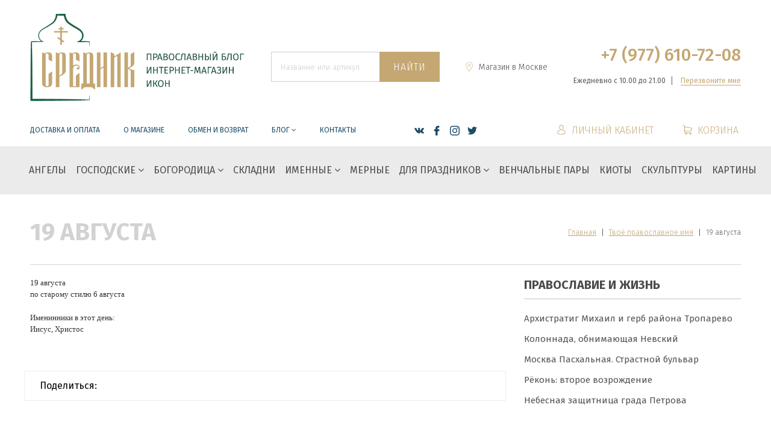

--- FILE ---
content_type: text/html; charset=utf-8
request_url: https://www.srednik.ru/blogs/saints/0819
body_size: 26058
content:

<!DOCTYPE html>
<html>
<head><link media='print' onload='this.media="all"' rel='stylesheet' type='text/css' href='/served_assets/public/jquery.modal-0c2631717f4ce8fa97b5d04757d294c2bf695df1d558678306d782f4bf7b4773.css'><meta data-config="{&quot;article_id&quot;:334809}" name="page-config" content="" /><meta data-config="{&quot;money_with_currency_format&quot;:{&quot;delimiter&quot;:&quot; &quot;,&quot;separator&quot;:&quot;.&quot;,&quot;format&quot;:&quot;%n\u0026nbsp;%u&quot;,&quot;unit&quot;:&quot;Р&quot;,&quot;show_price_without_cents&quot;:1},&quot;currency_code&quot;:&quot;RUR&quot;,&quot;currency_iso_code&quot;:&quot;RUB&quot;,&quot;default_currency&quot;:{&quot;title&quot;:&quot;Российский рубль&quot;,&quot;code&quot;:&quot;RUR&quot;,&quot;rate&quot;:1.0,&quot;format_string&quot;:&quot;%n\u0026nbsp;%u&quot;,&quot;unit&quot;:&quot;Р&quot;,&quot;price_separator&quot;:&quot;&quot;,&quot;is_default&quot;:true,&quot;price_delimiter&quot;:&quot;&quot;,&quot;show_price_with_delimiter&quot;:true,&quot;show_price_without_cents&quot;:true},&quot;facebook&quot;:{&quot;pixelActive&quot;:false,&quot;currency_code&quot;:&quot;RUB&quot;,&quot;use_variants&quot;:null},&quot;vk&quot;:{&quot;pixel_active&quot;:null,&quot;price_list_id&quot;:null},&quot;new_ya_metrika&quot;:true,&quot;ecommerce_data_container&quot;:&quot;dataLayer&quot;,&quot;common_js_version&quot;:&quot;v2&quot;,&quot;vue_ui_version&quot;:null,&quot;feedback_captcha_enabled&quot;:&quot;1&quot;,&quot;account_id&quot;:304588,&quot;hide_items_out_of_stock&quot;:false,&quot;forbid_order_over_existing&quot;:false,&quot;minimum_items_price&quot;:null,&quot;enable_comparison&quot;:true,&quot;locale&quot;:&quot;ru&quot;,&quot;client_group&quot;:null,&quot;consent_to_personal_data&quot;:{&quot;active&quot;:true,&quot;obligatory&quot;:true,&quot;description&quot;:&quot;\u003cp\u003eНастоящим подтверждаю, что я ознакомлен и согласен с условиями \u003ca href=\&quot;/page/oferta\&quot; target=\&quot;blank\&quot;\u003eоферты и политики конфиденциальности\u003c/a\u003e.\u003c/p\u003e&quot;},&quot;recaptcha_key&quot;:&quot;6LfXhUEmAAAAAOGNQm5_a2Ach-HWlFKD3Sq7vfFj&quot;,&quot;recaptcha_key_v3&quot;:&quot;6LcZi0EmAAAAAPNov8uGBKSHCvBArp9oO15qAhXa&quot;,&quot;yandex_captcha_key&quot;:&quot;ysc1_ec1ApqrRlTZTXotpTnO8PmXe2ISPHxsd9MO3y0rye822b9d2&quot;,&quot;checkout_float_order_content_block&quot;:false,&quot;available_products_characteristics_ids&quot;:null,&quot;sber_id_app_id&quot;:&quot;5b5a3c11-72e5-4871-8649-4cdbab3ba9a4&quot;,&quot;theme_generation&quot;:2,&quot;quick_checkout_captcha_enabled&quot;:false,&quot;max_order_lines_count&quot;:500,&quot;sber_bnpl_min_amount&quot;:1000,&quot;sber_bnpl_max_amount&quot;:150000,&quot;counter_settings&quot;:{&quot;data_layer_name&quot;:&quot;dataLayer&quot;,&quot;new_counters_setup&quot;:false,&quot;add_to_cart_event&quot;:true,&quot;remove_from_cart_event&quot;:true,&quot;add_to_wishlist_event&quot;:true},&quot;site_setting&quot;:{&quot;show_cart_button&quot;:true,&quot;show_service_button&quot;:false,&quot;show_marketplace_button&quot;:false,&quot;show_quick_checkout_button&quot;:true},&quot;warehouses&quot;:[],&quot;captcha_type&quot;:&quot;google&quot;,&quot;human_readable_urls&quot;:false}" name="shop-config" content="" /><meta name='js-evnvironment' content='production' /><meta name='default-locale' content='ru' /><meta name='insales-redefined-api-methods' content="[]" /><script src="/packs/js/shop_bundle-2b0004e7d539ecb78a46.js"></script><script type="text/javascript" src="https://static.insales-cdn.com/assets/common-js/common.v2.25.28.js"></script><script type="text/javascript" src="https://static.insales-cdn.com/assets/static-versioned/v3.72/static/libs/lodash/4.17.21/lodash.min.js"></script>
<!--InsalesCounter -->
<script type="text/javascript">
(function() {
  if (typeof window.__insalesCounterId !== 'undefined') {
    return;
  }

  try {
    Object.defineProperty(window, '__insalesCounterId', {
      value: 304588,
      writable: true,
      configurable: true
    });
  } catch (e) {
    console.error('InsalesCounter: Failed to define property, using fallback:', e);
    window.__insalesCounterId = 304588;
  }

  if (typeof window.__insalesCounterId === 'undefined') {
    console.error('InsalesCounter: Failed to set counter ID');
    return;
  }

  let script = document.createElement('script');
  script.async = true;
  script.src = '/javascripts/insales_counter.js?7';
  let firstScript = document.getElementsByTagName('script')[0];
  firstScript.parentNode.insertBefore(script, firstScript);
})();
</script>
<!-- /InsalesCounter -->


  

<title>
  
    19 августа
    
  
</title>

<!-- meta -->
<meta charset="UTF-8" />
<meta name="keywords" content='19 августа'/>
<meta name="description" content='19 августа'/>
<meta name="robots" content="index,follow" />
<meta http-equiv="X-UA-Compatible" content="IE=edge,chrome=1" />
<meta name="viewport" content="width=device-width, initial-scale=1.0, maximum-scale=1.0, user-scalable=no">
<meta name="SKYPE_TOOLBAR" content="SKYPE_TOOLBAR_PARSER_COMPATIBLE" />
<meta name="yandex-verification" content="8a58fa167e8f411d" />
<meta name="google-site-verification" content="5aLL34sbpWvIifs3FfqrB_v9lP-SVAukBrjVKRYWHYQ" />
<!-- rss feed-->
<link rel="alternate" type="application/rss+xml" title="Блог" href="/blogs/blog.atom" />



<meta property="og:title" content="19 августа" />
<meta property="og:image" content="/images/no_image_original.jpg" />
<meta property="og:type" content="website" />
<meta property="og:url" content="https://www.srednik.ru//blogs/saints/0819" />
<meta property="og:description" content="19 августапо старому стилю 6 августа
Именинники в этот день:Иисус, Христос " />


<!-- icons-->
<link rel="icon" type="image/png" sizes="16x16" href="https://static.insales-cdn.com/assets/1/1172/1221780/1728660005/favicon.ico" />

<!-- fixes -->
<!--[if IE]>
<script src="//html5shiv.googlecode.com/svn/trunk/html5.js"></script><![endif]-->
<!--[if lt IE 9]>
<script src="//css3-mediaqueries-js.googlecode.com/svn/trunk/css3-mediaqueries.js"></script>
<![endif]-->

  <link href="//fonts.googleapis.com/css?family=Fira+Sans:300,300i,400,400i,500,500i,700,700i&amp;subset=cyrillic" rel="stylesheet"><!-- fixes -->
<link href="//code.ionicframework.com/ionicons/2.0.1/css/ionicons.min.css" rel="stylesheet">
<link href="//maxcdn.bootstrapcdn.com/font-awesome/4.7.0/css/font-awesome.min.css" rel="stylesheet">
<link type="text/css" rel="stylesheet" href="https://static.insales-cdn.com/assets/1/1172/1221780/1728660005/swiper.min.css">
<link type="text/css" rel="stylesheet" href="https://static.insales-cdn.com/assets/1/1172/1221780/1728660005/normalize.css">
<link type="text/css" rel="stylesheet" href="https://static.insales-cdn.com/assets/1/1172/1221780/1728660005/ion.rangeSlider.css">
<link type="text/css" rel="stylesheet" href="https://static.insales-cdn.com/assets/1/1172/1221780/1728660005/ion.rangeSlider.skinFlat.css">
<link type="text/css" rel="stylesheet" href="https://static.insales-cdn.com/assets/1/1172/1221780/1728660005/perfect-scrollbar.css">
<link type="text/css" rel="stylesheet" href="https://static.insales-cdn.com/assets/1/1172/1221780/1728660005/magnific-popup.css">
<link type="text/css" rel="stylesheet" href="https://static.insales-cdn.com/assets/1/1172/1221780/1728660005/alertify.min.css">
<link type="text/css" rel="stylesheet" href="https://static.insales-cdn.com/assets/1/1172/1221780/1728660005/jquery.fancybox.css">
<link type="text/css" rel="stylesheet" href="https://static.insales-cdn.com/assets/1/1172/1221780/1728660005/core.css">
<link type="text/css" rel="stylesheet" href="https://static.insales-cdn.com/assets/1/1172/1221780/1728660005/main.css">
<link type="text/css" rel="stylesheet" href="https://static.insales-cdn.com/assets/1/1172/1221780/1728660005/magiczoomplus.css">

</head>
<body>

<main class="page-wrapper">
	<section class="topbar-wrap hidden show-md">
      <div class="topbar container show-flex flex-middle">
        <div class="social-links-wrapper cell-10">

    

      <ul class="social-menu list">

        

          <li class="menu-item"><a href="https://vk.com/srednik" rel="nofollow" class="menu-link" target="_blank" title="Vkontakte">
              <svg class="icon link-icon">
                <use xlink:href="#vk"></use></svg></a></li>

        

          <li class="menu-item"><a href="https://www.facebook.com/srednik.ru/" rel="nofollow" class="menu-link" target="_blank" title="Facebook">
              <svg class="icon link-icon">
                <use xlink:href="#facebook"></use></svg></a></li>

        

          <li class="menu-item"><a href="https://www.instagram.com/srednik.ru/" rel="nofollow" class="menu-link" target="_blank" title="Instagram">
              <svg class="icon link-icon">
                <use xlink:href="#instagram"></use></svg></a></li>

        

          <li class="menu-item"><a href=" https://twitter.com/srednikru" rel="nofollow" class="menu-link" target="_blank" title="Twitter">
              <svg class="icon link-icon">
                <use xlink:href="#twitter"></use></svg></a></li>

        

      </ul>
    

  </div>
   <div class="topbar-menu-wrapper cell-2 text-right">
     <button class="js-open-sidebar topbar-menu-toggler button" data-target="topbar-menu"><i class="fa fa-bars"></i></button>
  </div>
      </div>
  </section>
  <header class="header container">
    <div class="top-row row flex-middle">

  <div class="logotype cell-4 cell-6-sm cell-12-xs">
    <a href="/" class="logotype-link"><img style="margin-top: -30px;" src="https://static.insales-cdn.com/assets/1/1172/1221780/1728660005/logo_srednik.png" /></a>
    
  </div>

  <form action="/search" method="get" class="search-widget cell-3 hide-md">
    <input type="hidden" name="lang" value="ru">
    <input type="text" placeholder="Название или артикул" name="q"  value="" class="search-input input-field">
    <button type="submit" class="search-button button">Найти</button>
  </form>

  <div class="address in-header cell-2 cell-4-md hide-sm show-flex flex-middle flex-center">
    <svg class="icon address-icon">
      <use xlink:href="#map-marker"></use></svg>
    <div class="address-text">Магазин в Москве</div>
  </div>

  <div class="phone in-header cell-3 text-right cell-6-sm cell-12-xs cell-4-md text-center-xs">

    <a href="tel:+7 (977) 610-72-08" class="phone-link">+7 (977) 610-72-08</a>

    <span class="schedule">Ежедневно с 10.00 до 21.00</span>

    <a href="#callback-modal" title="Заказать звонок" class="callback-link js-callback-open" data-effect="mfp-zoom-in">
      <span class="link-text">Перезвоните мне</span>
    </a>

  </div>

</div>

<div class="bottom-row row flex-middle hide-md">
  <div class="main-menu-wrapper cell-6">
    <ul class="main-menu list">
      
        <li class="menu-item">
          
          <a href="/page/delivery" class="menu-link" title="Доставка и оплата">
            Доставка и оплата
          </a>
          
          
        </li>
      
        <li class="menu-item">
          
          <a href="/page/about" class="menu-link" title="О магазине">
            О магазине
          </a>
          
          
        </li>
      
        <li class="menu-item">
          
          <a href="/page/obmen-i-vozvrat" class="menu-link" title="Обмен и возврат">
            Обмен и возврат
          </a>
          
          
        </li>
      
        <li class="menu-item">
          
          <a href="/page/blogs" class="menu-link" title="Блог">Блог <i class="fa fa-angle-down"></i></a>
          
          
            <ul class="blogs-list">
              
              
                <li><a href="/blogs/blog">Православие и жизнь</a></li> 
              
              
              
                <li><a href="/blogs/travel">Путешествия и храмы</a></li> 
              
              
              
                <li><a href="/blogs/learn">Изучаем православие</a></li> 
              
              
              
              
              
              
              
                <li><a href="/blogs/pravoslavnye-zarisovki">Православные зарисовки</a></li> 
              
              
            </ul>  
          
        </li>
      
        <li class="menu-item">
          
          <a href="/page/kontakty" class="menu-link" title="Контакты">
            Контакты
          </a>
          
          
        </li>
      
    </ul>
  </div>
  <div class="social-links-wrapper cell-2 text-center">

    

      <ul class="social-menu list">

        

          <li class="menu-item"><a href="https://vk.com/srednik" rel="nofollow" class="menu-link" target="_blank" title="Vkontakte">
              <svg class="icon link-icon">
                <use xlink:href="#vk"></use></svg></a></li>

        

          <li class="menu-item"><a href="https://www.facebook.com/srednik.ru/" rel="nofollow" class="menu-link" target="_blank" title="Facebook">
              <svg class="icon link-icon">
                <use xlink:href="#facebook"></use></svg></a></li>

        

          <li class="menu-item"><a href="https://www.instagram.com/srednik.ru/" rel="nofollow" class="menu-link" target="_blank" title="Instagram">
              <svg class="icon link-icon">
                <use xlink:href="#instagram"></use></svg></a></li>

        

          <li class="menu-item"><a href=" https://twitter.com/srednikru" rel="nofollow" class="menu-link" target="_blank" title="Twitter">
              <svg class="icon link-icon">
                <use xlink:href="#twitter"></use></svg></a></li>

        

      </ul>
    

  </div>
  <div class="user-toobar cell-4 text-right">

    <a class="button is-link user-toolbar-link" href="/client_account/login">
      <svg class="icon button-icon">
        <use xlink:href="#user"></use></svg>
      <span class="button-text">Личный кабинет</span>
    </a>

    <a class="button is-link user-toolbar-link" href="/cart_items">
      <svg class="icon button-icon">
        <use xlink:href="#shopcart"></use></svg>
      
      <span class="button-text">Корзина</span>
      <span class="js-items-count cart-items-count cart-items-count--desktop"></span>
    </a>

  </div>
</div>
  </header>

  <section class="top-menu-wrapper">
    <div class="container">
  <div class="hidden show-flex-md flex-middle top-menu-wrap--mob">
    <div class="cell-3 cell-2-sm"><button class="js-open-sidebar menu-collections-toggle button show-flex flex-middle flex-around flex-center-sm" data-target="menu-collections"><i class="fa fa-bars"></i><span class="hide-sm"> Каталог товаров</span></button></div>
    <form action="/search" method="get" class="search-widget cell-6 cell-8-sm cell-7-xs search-widget--mob">
    <input type="hidden" name="lang" value="ru">
    <input type="text" placeholder="Название или артикул" name="q"  value="" class="search-input input-field">
    <button type="submit" class="search-button button">Найти</button>
  </form>
    <div class="cell-3 show-flex user-toolbar--mob flex-around cell-2-sm cell-3-xs flex-middle">
      <a class="button is-link user-toolbar-link" href="/client_account/login">
      <img src="https://static.insales-cdn.com/assets/1/1172/1221780/1728660005/user.svg"/>
    </a>

    <a class="button is-link user-toolbar-link" href="/cart_items">
      <span class="js-items-count cart-items-count cart-items-count--mobile"></span>
      <img src="https://static.insales-cdn.com/assets/1/1172/1221780/1728660005/cart.svg"/>
    </a>
    </div>
  </div>
  <ul class="top-menu list hide-md">

    
      

        <li class="menu-item ">
          <a title="Ангелы" href="/collection/angely" class="menu-link">
            <span class="link-text">Ангелы</span>
          </a>
          
        </li>

      

        <li class="menu-item ">
          <a title="Господские" href="/collection/gospodskie" class="menu-link">
            <span class="link-text">Господские <i class="fa fa-angle-down"></i></span>
          </a>
          
          <ul class="top-menu--lvl2 list">
          
            <li class="menu-item menu-item--lvl2 ">
            <a title="Вседержитель" href="/collection/vsederzhitel" class="menu-link menu-link--lvl2">
            <span class="link-text link-text--lvl2">Вседержитель  <i class="fa fa-angle-right"></i></span>
          </a>
              
          <ul class="top-menu--lvl3 list">
          
            <li class="menu-item menu-item--lvl3 ">
            <a title="Спас на престоле" href="/collection/spas-na-prestole" class="menu-link menu-link--lvl3">
            <span class="link-text link-text--lvl3">Спас на престоле</span>
          </a>
            </li>
          
            <li class="menu-item menu-item--lvl3 ">
            <a title="Спас поясной" href="/collection/spas-poyasnoy" class="menu-link menu-link--lvl3">
            <span class="link-text link-text--lvl3">Спас поясной</span>
          </a>
            </li>
          
          </ul>
          
            </li>
          
            <li class="menu-item menu-item--lvl2 ">
            <a title="Спас ростовой" href="/collection/spas-rostovoy" class="menu-link menu-link--lvl2">
            <span class="link-text link-text--lvl2">Спас ростовой </span>
          </a>
              
            </li>
          
            <li class="menu-item menu-item--lvl2 ">
            <a title="Спас Нерукотворный" href="/collection/spas-nerukotvornyy" class="menu-link menu-link--lvl2">
            <span class="link-text link-text--lvl2">Спас Нерукотворный </span>
          </a>
              
            </li>
          
            <li class="menu-item menu-item--lvl2 ">
            <a title="Троица" href="/collection/troitsa" class="menu-link menu-link--lvl2">
            <span class="link-text link-text--lvl2">Троица </span>
          </a>
              
            </li>
          
            <li class="menu-item menu-item--lvl2 ">
            <a title="Другие" href="/collection/drugie" class="menu-link menu-link--lvl2">
            <span class="link-text link-text--lvl2">Другие </span>
          </a>
              
            </li>
          
          </ul>
          
        </li>

      

        <li class="menu-item ">
          <a title="Богородица" href="/collection/bogoroditsa" class="menu-link">
            <span class="link-text">Богородица <i class="fa fa-angle-down"></i></span>
          </a>
          
          <ul class="top-menu--lvl2 list">
          
            <li class="menu-item menu-item--lvl2 ">
            <a title="Одигитрия" href="/collection/odigitriya" class="menu-link menu-link--lvl2">
            <span class="link-text link-text--lvl2">Одигитрия </span>
          </a>
              
            </li>
          
            <li class="menu-item menu-item--lvl2 ">
            <a title="Оранта" href="/collection/oranta" class="menu-link menu-link--lvl2">
            <span class="link-text link-text--lvl2">Оранта </span>
          </a>
              
            </li>
          
            <li class="menu-item menu-item--lvl2 ">
            <a title="Умиление" href="/collection/umilenie" class="menu-link menu-link--lvl2">
            <span class="link-text link-text--lvl2">Умиление </span>
          </a>
              
            </li>
          
            <li class="menu-item menu-item--lvl2 ">
            <a title="Панахранта" href="/collection/panahranta" class="menu-link menu-link--lvl2">
            <span class="link-text link-text--lvl2">Панахранта </span>
          </a>
              
            </li>
          
            <li class="menu-item menu-item--lvl2 ">
            <a title="Другие" href="/collection/drugie-2" class="menu-link menu-link--lvl2">
            <span class="link-text link-text--lvl2">Другие </span>
          </a>
              
            </li>
          
          </ul>
          
        </li>

      

        <li class="menu-item ">
          <a title="Cкладни" href="/collection/ckladni" class="menu-link">
            <span class="link-text">Cкладни</span>
          </a>
          
        </li>

      

        <li class="menu-item ">
          <a title="Именные" href="/collection/imennye" class="menu-link">
            <span class="link-text">Именные <i class="fa fa-angle-down"></i></span>
          </a>
          
          <ul class="top-menu--lvl2 list">
          
            <li class="menu-item menu-item--lvl2 ">
            <a title="Князь Владимир" href="/collection/knyaz-vladimir" class="menu-link menu-link--lvl2">
            <span class="link-text link-text--lvl2">Князь Владимир </span>
          </a>
              
            </li>
          
            <li class="menu-item menu-item--lvl2 ">
            <a title="Ксения Петербуржская" href="/collection/kseniya-peterburzhskaya-2" class="menu-link menu-link--lvl2">
            <span class="link-text link-text--lvl2">Ксения Петербуржская </span>
          </a>
              
            </li>
          
            <li class="menu-item menu-item--lvl2 ">
            <a title="Мария Магдалина" href="/collection/mariya-magdalina" class="menu-link menu-link--lvl2">
            <span class="link-text link-text--lvl2">Мария Магдалина </span>
          </a>
              
            </li>
          
            <li class="menu-item menu-item--lvl2 ">
            <a title="Матрона Московская" href="/collection/matrona-moskovskaya" class="menu-link menu-link--lvl2">
            <span class="link-text link-text--lvl2">Матрона Московская </span>
          </a>
              
            </li>
          
            <li class="menu-item menu-item--lvl2 ">
            <a title="Роман Сладкопевец" href="/collection/roman-sladkopevets" class="menu-link menu-link--lvl2">
            <span class="link-text link-text--lvl2">Роман Сладкопевец </span>
          </a>
              
            </li>
          
            <li class="menu-item menu-item--lvl2 ">
            <a title="Целитель Пантелеимон" href="/collection/tselitel-panteleimon" class="menu-link menu-link--lvl2">
            <span class="link-text link-text--lvl2">Целитель Пантелеимон </span>
          </a>
              
            </li>
          
            <li class="menu-item menu-item--lvl2 ">
            <a title="Святитель Тихон" href="/collection/svyatitel-tihon" class="menu-link menu-link--lvl2">
            <span class="link-text link-text--lvl2">Святитель Тихон </span>
          </a>
              
            </li>
          
            <li class="menu-item menu-item--lvl2 ">
            <a title="Сергий Радонежский" href="/collection/sergiy-radonezhskiy" class="menu-link menu-link--lvl2">
            <span class="link-text link-text--lvl2">Сергий Радонежский </span>
          </a>
              
            </li>
          
            <li class="menu-item menu-item--lvl2 ">
            <a title="Ирина Македонская" href="/collection/irina-makedonskaya" class="menu-link menu-link--lvl2">
            <span class="link-text link-text--lvl2">Ирина Македонская </span>
          </a>
              
            </li>
          
            <li class="menu-item menu-item--lvl2 ">
            <a title="Нил Столобенский" href="/collection/nil-stolobenskiy" class="menu-link menu-link--lvl2">
            <span class="link-text link-text--lvl2">Нил Столобенский </span>
          </a>
              
            </li>
          
            <li class="menu-item menu-item--lvl2 ">
            <a title="Иоанн Кронштадтский" href="/collection/ioann-kronshtadtskiy" class="menu-link menu-link--lvl2">
            <span class="link-text link-text--lvl2">Иоанн Кронштадтский </span>
          </a>
              
            </li>
          
            <li class="menu-item menu-item--lvl2 ">
            <a title="Николай Чудотворец" href="/collection/nikolay-chudotvorets" class="menu-link menu-link--lvl2">
            <span class="link-text link-text--lvl2">Николай Чудотворец </span>
          </a>
              
            </li>
          
            <li class="menu-item menu-item--lvl2 ">
            <a title="Великомученица Екатерина" href="/collection/velikomuchenitsa-ekaterina" class="menu-link menu-link--lvl2">
            <span class="link-text link-text--lvl2">Великомученица Екатерина </span>
          </a>
              
            </li>
          
            <li class="menu-item menu-item--lvl2 ">
            <a title="Спиридон Тримифунтский" href="/collection/spiridon-trimifuntskiy-2" class="menu-link menu-link--lvl2">
            <span class="link-text link-text--lvl2">Спиридон Тримифунтский </span>
          </a>
              
            </li>
          
            <li class="menu-item menu-item--lvl2 ">
            <a title="Параскева Пятница" href="/collection/paraskeva-pyatnitsa" class="menu-link menu-link--lvl2">
            <span class="link-text link-text--lvl2">Параскева Пятница </span>
          </a>
              
            </li>
          
            <li class="menu-item menu-item--lvl2 ">
            <a title="Георгий Победоносец" href="/collection/georgiy-pobedonosets" class="menu-link menu-link--lvl2">
            <span class="link-text link-text--lvl2">Георгий Победоносец </span>
          </a>
              
            </li>
          
            <li class="menu-item menu-item--lvl2 ">
            <a title="Лука Крымский" href="/collection/luka-krymskiy" class="menu-link menu-link--lvl2">
            <span class="link-text link-text--lvl2">Лука Крымский </span>
          </a>
              
            </li>
          
            <li class="menu-item menu-item--lvl2 ">
            <a title="Анастасия Узорешительница" href="/collection/anastasiya-uzoreshitelnitsa" class="menu-link menu-link--lvl2">
            <span class="link-text link-text--lvl2">Анастасия Узорешительница </span>
          </a>
              
            </li>
          
          </ul>
          
        </li>

      

        <li class="menu-item ">
          <a title="Мерные" href="/collection/mernye" class="menu-link">
            <span class="link-text">Мерные</span>
          </a>
          
        </li>

      

        <li class="menu-item ">
          <a title="Для праздников" href="/collection/dlya-prazdnikov" class="menu-link">
            <span class="link-text">Для праздников <i class="fa fa-angle-down"></i></span>
          </a>
          
          <ul class="top-menu--lvl2 list">
          
            <li class="menu-item menu-item--lvl2 ">
            <a title="Великие праздники" href="/collection/velikie-prazdniki" class="menu-link menu-link--lvl2">
            <span class="link-text link-text--lvl2">Великие праздники </span>
          </a>
              
            </li>
          
            <li class="menu-item menu-item--lvl2 ">
            <a title="Пасха и двунадесятые праздники" href="/collection/pasha-i-dvunadesyatye-prazdniki" class="menu-link menu-link--lvl2">
            <span class="link-text link-text--lvl2">Пасха и двунадесятые праздники </span>
          </a>
              
            </li>
          
          </ul>
          
        </li>

      

        <li class="menu-item ">
          <a title="Венчальные пары" href="/collection/venchalnye-pary" class="menu-link">
            <span class="link-text">Венчальные пары</span>
          </a>
          
        </li>

      

        <li class="menu-item ">
          <a title="Киоты" href="/collection/kioty" class="menu-link">
            <span class="link-text">Киоты</span>
          </a>
          
        </li>

      

        <li class="menu-item ">
          <a title="Скульптуры" href="/collection/skulptury" class="menu-link">
            <span class="link-text">Скульптуры</span>
          </a>
          
        </li>

      

        <li class="menu-item ">
          <a title="Картины" href="/collection/kartiny" class="menu-link">
            <span class="link-text">Картины</span>
          </a>
          
        </li>

      
    

  </ul>

</div>
  </section>

  <div class="container" >
  <header class="content-header with-border" >

    <div class="row flex-middle" >
      <div class="header-title cell-6 cell-12-sm" >
        <h1 >19 августа</h1 >
      </div >
      <div class="breadcrumbs-wrapper cell-6 text-right text-left-sm cell-12-sm show-flex-sm flex-between flex-middle" >
        <ul class="breadcrumbs list" >

  <li class="breadcrumb-item">
    <a class="breadcrumb-link" title='Главная' href="/">Главная</a>
  </li>

  

  <li class="breadcrumb-item">
    <a class="breadcrumb-link" title='' href="/blogs/saints">Твоё православное имя</a>
  </li>

  <li class="breadcrumb-item is-current">
    <span class="breadcrumb-link">19 августа</span>
  </li>

  

</ul >
        <button class="js-open-sidebar button hidden show-sm blogs-menu-toggler" data-target="blogs-menu"><i class="fa fa-bars"></i> Все блоги</button>
      </div >
    </div >

  </header >
</div >

<div class="article container" >
  <div class="row" >

    <div class="article-inner cell-8 cell-12-sm" >

      
<div id="js-upload" class="article-body editor content">
  <p style="text-align: justify;">19 августа<br />по старому стилю 6 августа</p>
<p style="text-align: justify;">Именинники в этот день:<br />Иисус, Христос </p>
</div>
       

      <div class="article-share row">
        <div class="cell-6 cell-12-xs show-flex flex-middle">
          Поделиться:
          <!-- Go to www.addthis.com/dashboard to customize your tools --> <script type="text/javascript" src="//s7.addthis.com/js/300/addthis_widget.js#pubid=ra-521354e20865e640"></script> 
        <!-- Go to www.addthis.com/dashboard to customize your tools --> <div  class="addthis_sharing_toolbox"></div>
        </div>
        <div class="cell-6 cell-12-xs show-flex flex-middle">
          <!-- Put this script tag to the <head> of your page -->
<script type="text/javascript" src="//vk.com/js/api/openapi.js?136"></script>

<script type="text/javascript">
  VK.init({apiId: 5964904, onlyWidgets: true});
</script>

<!-- Put this div tag to the place, where the Like block will be -->
<div id="vk_like"></div>
          <script type="text/javascript">
  var pu="http://www.srednik.ru//blogs/saints/0819";
  
VK.Widgets.Like("vk_like", {type: "button", pageUrl:"http://www.srednik.ru//blogs/saints/0819", page_id:"5" });
</script>
          
    <div id="fb-root"></div>
<script>(function(d, s, id) {
  var js, fjs = d.getElementsByTagName(s)[0];
  if (d.getElementById(id)) return;
  js = d.createElement(s); js.id = id;
  js.src = "//connect.facebook.net/ru_RU/sdk.js#xfbml=1&version=v2.8";
  fjs.parentNode.insertBefore(js, fjs);
}(document, 'script', 'facebook-jssdk'));</script>
       <div class="fb-like" style="float:left" data-href="http://www.srednik.ru//blogs/saints/0819" data-layout="button_count" data-action="like" data-show-faces="false" data-share="false"></div>      
        </div>

      </div>
      
      

    </div >

    <div class="right-aside in-blog cell-4 hide-sm" >

      

  
    

      <div class="menu-header in-aside">
        <h4><a href="/blogs/blog">Православие и жизнь</a></h4>
      </div>

      <ul class="aside-menu list">
        

          <li class="menu-item"><a href="/blogs/blog/arhistratig-mihail-i-gerb-rayona-troparevo" title="Архистратиг Михаил и герб района Тропарево" class="menu-link">Архистратиг Михаил и герб района Тропарево</a></li>

        

          <li class="menu-item"><a href="/blogs/blog/kolonnada-obnimayuschaya-nevskiy" title="Колоннада, обнимающая Невский" class="menu-link">Колоннада, обнимающая Невский</a></li>

        

          <li class="menu-item"><a href="/blogs/blog/moskva-pashalnaya-strastnoy-bulvar" title="Москва Пасхальная. Страстной бульвар" class="menu-link">Москва Пасхальная. Страстной бульвар</a></li>

        

          <li class="menu-item"><a href="/blogs/blog/ryokon-vtoroe-vozrozhdenie" title="Рёконь: второе возрождение" class="menu-link">Рёконь: второе возрождение</a></li>

        

          <li class="menu-item"><a href="/blogs/blog/nebesnaya-zaschitnitsa-grada-petrova" title="Небесная защитница града Петрова" class="menu-link">Небесная защитница града Петрова</a></li>

        
      </ul>

    
  



  
    

      <div class="menu-header in-aside">
        <h4><a href="/blogs/travel">Путешествия и храмы</a></h4>
      </div>

      <ul class="aside-menu list">
        

          <li class="menu-item"><a href="/blogs/travel/kaluga-i-okrestnosti-chast-1-spas-na-ugre" title="Калуга и окрестности  Часть 1 Спас-на-Угре" class="menu-link">Калуга и окрестности  Часть 1 Спас-на-Угре</a></li>

        

          <li class="menu-item"><a href="/blogs/travel/borovsk-i-okrestnosti-chast-5-sovyaki" title="Боровск и окрестности  Часть 5 Совьяки" class="menu-link">Боровск и окрестности  Часть 5 Совьяки</a></li>

        

          <li class="menu-item"><a href="/blogs/travel/borovsk-i-okrestnosti-chast-4-rusinovo" title="Боровск и окрестности  Часть 4 Русиново" class="menu-link">Боровск и окрестности  Часть 4 Русиново</a></li>

        

          <li class="menu-item"><a href="/blogs/travel/borovsk-i-okrestnosti-chast-3-staroobryadchestvo" title="Боровск и окрестности  Часть 3 Старообрядчество" class="menu-link">Боровск и окрестности  Часть 3 Старообрядчество</a></li>

        

          <li class="menu-item"><a href="/blogs/travel/borovsk-i-okrestnosti-chast-2-monastyr" title="Боровск и окрестности  Часть 2 Монастырь" class="menu-link">Боровск и окрестности  Часть 2 Монастырь</a></li>

        
      </ul>

    
  



  
    

      <div class="menu-header in-aside">
        <h4><a href="/blogs/learn">Изучаем православие</a></h4>
      </div>

      <ul class="aside-menu list">
        

          <li class="menu-item"><a href="/blogs/learn/pritvor" title="Притвор" class="menu-link">Притвор</a></li>

        

          <li class="menu-item"><a href="/blogs/learn/kliros" title="Клирос" class="menu-link">Клирос</a></li>

        

          <li class="menu-item"><a href="/blogs/learn/amvon" title="Амвон" class="menu-link">Амвон</a></li>

        

          <li class="menu-item"><a href="/blogs/learn/artos" title="Артос" class="menu-link">Артос</a></li>

        

          <li class="menu-item"><a href="/blogs/learn/kupel" title="Купель" class="menu-link">Купель</a></li>

        
      </ul>

    
  



  



  



  
    

      <div class="menu-header in-aside">
        <h4><a href="/blogs/pravoslavnye-zarisovki">Православные зарисовки</a></h4>
      </div>

      <ul class="aside-menu list">
        

          <li class="menu-item"><a href="/blogs/pravoslavnye-zarisovki/belaya-kolp" title="Белая Колпь" class="menu-link">Белая Колпь</a></li>

        

          <li class="menu-item"><a href="/blogs/pravoslavnye-zarisovki/svyatoy-istochnik-v-klykovo" title="Святой источник в Клыково" class="menu-link">Святой источник в Клыково</a></li>

        

          <li class="menu-item"><a href="/blogs/pravoslavnye-zarisovki/panteleimonovskaya-tserkov-v-sankt-peterburge" title="Пантелеимоновская церковь в Санкт-Петербурге" class="menu-link">Пантелеимоновская церковь в Санкт-Петербурге</a></li>

        

          <li class="menu-item"><a href="/blogs/pravoslavnye-zarisovki/den-pamyati-ksenii-peterburgskoy" title="День памяти Ксении Петербургской" class="menu-link">День памяти Ксении Петербургской</a></li>

        

          <li class="menu-item"><a href="/blogs/pravoslavnye-zarisovki/derzhavnaya-ikona-bozhiey-materi" title="Державная икона Божией Матери" class="menu-link">Державная икона Божией Матери</a></li>

        
      </ul>

    
  



    </div>

  </div >
</div >

  <footer class="footer">
    <div class="container">
  <div class="top-row row flex-middle">

    <div class="logotype in-footer cell-4 post-1-desktop cell-6-sm">
      <a href="/" class="logotype-link" title="Средник"><img style="margin-top: -29px;" src="https://static.insales-cdn.com/assets/1/1172/1221780/1728660005/logo_srednik.png" /></a>
      
    </div>

    <div class="social-links-wrapper in-footer cell-2 post-1-desktop cell-6-sm">

      

        <ul class="social-menu list">

          

            <li class="menu-item"><a href="https://vk.com/srednik" rel="nofollow" class="menu-link" target="_blank" title="Vkontakte">
                <svg class="icon link-icon">
                  <use xlink:href="#vk"></use></svg></a></li>

          

            <li class="menu-item"><a href="https://www.facebook.com/srednik.ru/" rel="nofollow" class="menu-link" target="_blank" title="Facebook">
                <svg class="icon link-icon">
                  <use xlink:href="#facebook"></use></svg></a></li>

          

            <li class="menu-item"><a href="https://www.instagram.com/srednik.ru/" rel="nofollow" class="menu-link" target="_blank" title="Instagram">
                <svg class="icon link-icon">
                  <use xlink:href="#instagram"></use></svg></a></li>

          

            <li class="menu-item"><a href=" https://twitter.com/srednikru" rel="nofollow" class="menu-link" target="_blank" title="Twitter">
                <svg class="icon link-icon">
                  <use xlink:href="#twitter"></use></svg></a></li>

          

        </ul>
      

    </div>

    <div class="phone in-footer cell-4 text-right cell-12-sm text-left-sm">

      <a href="tel:+7 (977) 610-72-08" class="phone-link">+7 (977) 610-72-08</a>

      <a href="#callback-modal" title="Заказать звонок" class="callback-link js-callback-open" data-effect="mfp-zoom-in">
        <span class="link-text">Перезвоните мне</span>
      </a>

    </div>

  </div>
  <div class="middle-row row">
    <div class="footer-menu-wrapper cell-4 cell-12-sm post-1-desktop">
      <div class="menu-header in-footer">
        <h4>Клиентам</h4>
      </div>
      <ul class="footer-menu list is-first">
        
          <li class="menu-item">
            <a href="/page/delivery" class="menu-link" title="Доставка и оплата">
              <span class="link-text">Доставка и оплата</span>
            </a>
          </li>
        
          <li class="menu-item">
            <a href="/page/obmen-i-vozvrat" class="menu-link" title="Обмен и возврат">
              <span class="link-text">Обмен и возврат</span>
            </a>
          </li>
        
          <li class="menu-item">
            <a href="/page/kontakty" class="menu-link" title="Контакты">
              <span class="link-text">Контакты</span>
            </a>
          </li>
        
          <li class="menu-item">
            <a href="/page/konfidentsialnost-i-zaschita-informatsii" class="menu-link" title="Конфиденциальность и защита данных">
              <span class="link-text">Конфиденциальность и защита данных</span>
            </a>
          </li>
        
          <li class="menu-item">
            <a href="/page/sotrudnichestvo" class="menu-link" title="Сотрудничество">
              <span class="link-text">Сотрудничество</span>
            </a>
          </li>
        
      </ul>
    </div>
    <div class="footer-menu-wrapper cell-7 hide-sm">
      <div class="menu-header in-footer">
        <h4>Каталог</h4>
      </div>
      <ul class="footer-menu list is-second">
        
          

            <li class="menu-item ">
              <a title="Ангелы" href="/collection/angely" class="menu-link">
                <span class="link-text">Ангелы</span>
              </a>
            </li>

          

            <li class="menu-item ">
              <a title="Господские" href="/collection/gospodskie" class="menu-link">
                <span class="link-text">Господские</span>
              </a>
            </li>

          

            <li class="menu-item ">
              <a title="Богородица" href="/collection/bogoroditsa" class="menu-link">
                <span class="link-text">Богородица</span>
              </a>
            </li>

          

            <li class="menu-item ">
              <a title="Cкладни" href="/collection/ckladni" class="menu-link">
                <span class="link-text">Cкладни</span>
              </a>
            </li>

          

            <li class="menu-item ">
              <a title="Именные" href="/collection/imennye" class="menu-link">
                <span class="link-text">Именные</span>
              </a>
            </li>

          

            <li class="menu-item ">
              <a title="Мерные" href="/collection/mernye" class="menu-link">
                <span class="link-text">Мерные</span>
              </a>
            </li>

          

            <li class="menu-item ">
              <a title="Для праздников" href="/collection/dlya-prazdnikov" class="menu-link">
                <span class="link-text">Для праздников</span>
              </a>
            </li>

          

            <li class="menu-item ">
              <a title="Венчальные пары" href="/collection/venchalnye-pary" class="menu-link">
                <span class="link-text">Венчальные пары</span>
              </a>
            </li>

          

            <li class="menu-item ">
              <a title="Киоты" href="/collection/kioty" class="menu-link">
                <span class="link-text">Киоты</span>
              </a>
            </li>

          

            <li class="menu-item ">
              <a title="Скульптуры" href="/collection/skulptury" class="menu-link">
                <span class="link-text">Скульптуры</span>
              </a>
            </li>

          

            <li class="menu-item ">
              <a title="Картины" href="/collection/kartiny" class="menu-link">
                <span class="link-text">Картины</span>
              </a>
            </li>

            
        
      </ul>
    </div>
  </div>
  <div class="bottom-row row flex-top">
    <div class="copyright cell-5 cell-12-xs">© 2016-2026, ВСЕ ПРАВА ЗАЩИЩЕНЫ</div>
    <div class="payment cell-7 cell-12-xs"><img src="https://static.insales-cdn.com/assets/1/1172/1221780/1728660005/payments.png">   </div>
    
  </div>
</div>

<div class="footer-back-top js-footer-back-top hidden">
	<a href="#top">
		<i class="fa fa-angle-up"></i>
	</a>
  </div>
  </footer>

</main>


<script type="text/template" data-modal="blogs-menu">
<div class="sidebar">

  <div class="sidebar-block">
  <div class="sidebar-block-heading">Все блоги</div>

    <div class="sidebar-block-content">
    <ul class="menu list">
    
     
      <li class="menu-item "><a href="/blogs/blog" class="menu-link js-menu-link--mob" title="Православие и жизнь">Православие и жизнь <i class="fa fa-angle-down"></i></a>

  <ul class="menu--lvl2 ">
  	
    	<li class="menu-item"><a href="/blogs/blog/arhistratig-mihail-i-gerb-rayona-troparevo" class="">Архистратиг Михаил и герб района Тропарево</a></li> 
    
    	<li class="menu-item"><a href="/blogs/blog/kolonnada-obnimayuschaya-nevskiy" class="">Колоннада, обнимающая Невский</a></li> 
    
    	<li class="menu-item"><a href="/blogs/blog/moskva-pashalnaya-strastnoy-bulvar" class="">Москва Пасхальная. Страстной бульвар</a></li> 
    
    	<li class="menu-item"><a href="/blogs/blog/ryokon-vtoroe-vozrozhdenie" class="">Рёконь: второе возрождение</a></li> 
    
    	<li class="menu-item"><a href="/blogs/blog/nebesnaya-zaschitnitsa-grada-petrova" class="">Небесная защитница града Петрова</a></li> 
    
  </ul>

  </li>
  
      
     
      <li class="menu-item "><a href="/blogs/travel" class="menu-link js-menu-link--mob" title="Путешествия и храмы">Путешествия и храмы <i class="fa fa-angle-down"></i></a>

  <ul class="menu--lvl2 ">
  	
    	<li class="menu-item"><a href="/blogs/travel/kaluga-i-okrestnosti-chast-1-spas-na-ugre" class="">Калуга и окрестности  Часть 1 Спас-на-Угре</a></li> 
    
    	<li class="menu-item"><a href="/blogs/travel/borovsk-i-okrestnosti-chast-5-sovyaki" class="">Боровск и окрестности  Часть 5 Совьяки</a></li> 
    
    	<li class="menu-item"><a href="/blogs/travel/borovsk-i-okrestnosti-chast-4-rusinovo" class="">Боровск и окрестности  Часть 4 Русиново</a></li> 
    
    	<li class="menu-item"><a href="/blogs/travel/borovsk-i-okrestnosti-chast-3-staroobryadchestvo" class="">Боровск и окрестности  Часть 3 Старообрядчество</a></li> 
    
    	<li class="menu-item"><a href="/blogs/travel/borovsk-i-okrestnosti-chast-2-monastyr" class="">Боровск и окрестности  Часть 2 Монастырь</a></li> 
    
  </ul>

  </li>
  
      
     
      <li class="menu-item "><a href="/blogs/learn" class="menu-link js-menu-link--mob" title="Изучаем православие">Изучаем православие <i class="fa fa-angle-down"></i></a>

  <ul class="menu--lvl2 ">
  	
    	<li class="menu-item"><a href="/blogs/learn/pritvor" class="">Притвор</a></li> 
    
    	<li class="menu-item"><a href="/blogs/learn/kliros" class="">Клирос</a></li> 
    
    	<li class="menu-item"><a href="/blogs/learn/amvon" class="">Амвон</a></li> 
    
    	<li class="menu-item"><a href="/blogs/learn/artos" class="">Артос</a></li> 
    
    	<li class="menu-item"><a href="/blogs/learn/kupel" class="">Купель</a></li> 
    
  </ul>

  </li>
  
      
     
      
     
      
     
      <li class="menu-item "><a href="/blogs/pravoslavnye-zarisovki" class="menu-link js-menu-link--mob" title="Православные зарисовки">Православные зарисовки <i class="fa fa-angle-down"></i></a>

  <ul class="menu--lvl2 ">
  	
    	<li class="menu-item"><a href="/blogs/pravoslavnye-zarisovki/belaya-kolp" class="">Белая Колпь</a></li> 
    
    	<li class="menu-item"><a href="/blogs/pravoslavnye-zarisovki/svyatoy-istochnik-v-klykovo" class="">Святой источник в Клыково</a></li> 
    
    	<li class="menu-item"><a href="/blogs/pravoslavnye-zarisovki/panteleimonovskaya-tserkov-v-sankt-peterburge" class="">Пантелеимоновская церковь в Санкт-Петербурге</a></li> 
    
    	<li class="menu-item"><a href="/blogs/pravoslavnye-zarisovki/den-pamyati-ksenii-peterburgskoy" class="">День памяти Ксении Петербургской</a></li> 
    
    	<li class="menu-item"><a href="/blogs/pravoslavnye-zarisovki/derzhavnaya-ikona-bozhiey-materi" class="">Державная икона Божией Матери</a></li> 
    
  </ul>

  </li>
  
      
</ul>
</div>
</div>
</div>
</script>


<script type="text/template" data-modal="menu-collections">
<div class="sidebar">

  <div class="sidebar-block">
 <div class="sidebar-block-heading">Каталог товаров</div>
    <div class="sidebar-block-content">
    
      <ul class="menu list">
      
      <li class="menu-item "><a href="/collection/angely" class="menu-link " title="Ангелы">Ангелы </a>
  
  </li>
      
      <li class="menu-item "><a href="/collection/gospodskie" class="menu-link js-menu-link--mob" title="Господские">Господские <i class="fa fa-angle-down"></i></a>
  
  <ul class="menu--lvl2 ">
  	
    	<li class="menu-item "><a href="/collection/vsederzhitel" class="js-menu-link--mob">Вседержитель <i class="fa fa-angle-down"></i></a>
  			
  <ul class="menu--lvl3 ">
  	
    	<li><a href="/collection/spas-na-prestole">Спас на престоле </a></li> 
    
    	<li><a href="/collection/spas-poyasnoy">Спас поясной </a></li> 
    
  </ul>
  
  		</li> 
    
    	<li class="menu-item "><a href="/collection/spas-rostovoy" class="">Спас ростовой </a>
  			
  		</li> 
    
    	<li class="menu-item "><a href="/collection/spas-nerukotvornyy" class="">Спас Нерукотворный </a>
  			
  		</li> 
    
    	<li class="menu-item "><a href="/collection/troitsa" class="">Троица </a>
  			
  		</li> 
    
    	<li class="menu-item "><a href="/collection/drugie" class="">Другие </a>
  			
  		</li> 
    
  </ul>
  
  </li>
      
      <li class="menu-item "><a href="/collection/bogoroditsa" class="menu-link js-menu-link--mob" title="Богородица">Богородица <i class="fa fa-angle-down"></i></a>
  
  <ul class="menu--lvl2 ">
  	
    	<li class="menu-item "><a href="/collection/odigitriya" class="">Одигитрия </a>
  			
  		</li> 
    
    	<li class="menu-item "><a href="/collection/oranta" class="">Оранта </a>
  			
  		</li> 
    
    	<li class="menu-item "><a href="/collection/umilenie" class="">Умиление </a>
  			
  		</li> 
    
    	<li class="menu-item "><a href="/collection/panahranta" class="">Панахранта </a>
  			
  		</li> 
    
    	<li class="menu-item "><a href="/collection/drugie-2" class="">Другие </a>
  			
  		</li> 
    
  </ul>
  
  </li>
      
      <li class="menu-item "><a href="/collection/ckladni" class="menu-link " title="Cкладни">Cкладни </a>
  
  </li>
      
      <li class="menu-item "><a href="/collection/imennye" class="menu-link js-menu-link--mob" title="Именные">Именные <i class="fa fa-angle-down"></i></a>
  
  <ul class="menu--lvl2 ">
  	
    	<li class="menu-item "><a href="/collection/knyaz-vladimir" class="">Князь Владимир </a>
  			
  		</li> 
    
    	<li class="menu-item "><a href="/collection/kseniya-peterburzhskaya-2" class="">Ксения Петербуржская </a>
  			
  		</li> 
    
    	<li class="menu-item "><a href="/collection/mariya-magdalina" class="">Мария Магдалина </a>
  			
  		</li> 
    
    	<li class="menu-item "><a href="/collection/matrona-moskovskaya" class="">Матрона Московская </a>
  			
  		</li> 
    
    	<li class="menu-item "><a href="/collection/roman-sladkopevets" class="">Роман Сладкопевец </a>
  			
  		</li> 
    
    	<li class="menu-item "><a href="/collection/tselitel-panteleimon" class="">Целитель Пантелеимон </a>
  			
  		</li> 
    
    	<li class="menu-item "><a href="/collection/svyatitel-tihon" class="">Святитель Тихон </a>
  			
  		</li> 
    
    	<li class="menu-item "><a href="/collection/sergiy-radonezhskiy" class="">Сергий Радонежский </a>
  			
  		</li> 
    
    	<li class="menu-item "><a href="/collection/irina-makedonskaya" class="">Ирина Македонская </a>
  			
  		</li> 
    
    	<li class="menu-item "><a href="/collection/nil-stolobenskiy" class="">Нил Столобенский </a>
  			
  		</li> 
    
    	<li class="menu-item "><a href="/collection/ioann-kronshtadtskiy" class="">Иоанн Кронштадтский </a>
  			
  		</li> 
    
    	<li class="menu-item "><a href="/collection/nikolay-chudotvorets" class="">Николай Чудотворец </a>
  			
  		</li> 
    
    	<li class="menu-item "><a href="/collection/velikomuchenitsa-ekaterina" class="">Великомученица Екатерина </a>
  			
  		</li> 
    
    	<li class="menu-item "><a href="/collection/spiridon-trimifuntskiy-2" class="">Спиридон Тримифунтский </a>
  			
  		</li> 
    
    	<li class="menu-item "><a href="/collection/paraskeva-pyatnitsa" class="">Параскева Пятница </a>
  			
  		</li> 
    
    	<li class="menu-item "><a href="/collection/georgiy-pobedonosets" class="">Георгий Победоносец </a>
  			
  		</li> 
    
    	<li class="menu-item "><a href="/collection/luka-krymskiy" class="">Лука Крымский </a>
  			
  		</li> 
    
    	<li class="menu-item "><a href="/collection/anastasiya-uzoreshitelnitsa" class="">Анастасия Узорешительница </a>
  			
  		</li> 
    
  </ul>
  
  </li>
      
      <li class="menu-item "><a href="/collection/mernye" class="menu-link " title="Мерные">Мерные </a>
  
  </li>
      
      <li class="menu-item "><a href="/collection/dlya-prazdnikov" class="menu-link js-menu-link--mob" title="Для праздников">Для праздников <i class="fa fa-angle-down"></i></a>
  
  <ul class="menu--lvl2 ">
  	
    	<li class="menu-item "><a href="/collection/velikie-prazdniki" class="">Великие праздники </a>
  			
  		</li> 
    
    	<li class="menu-item "><a href="/collection/pasha-i-dvunadesyatye-prazdniki" class="">Пасха и двунадесятые праздники </a>
  			
  		</li> 
    
  </ul>
  
  </li>
      
      <li class="menu-item "><a href="/collection/venchalnye-pary" class="menu-link " title="Венчальные пары">Венчальные пары </a>
  
  </li>
      
      <li class="menu-item "><a href="/collection/kioty" class="menu-link " title="Киоты">Киоты </a>
  
  </li>
      
      <li class="menu-item "><a href="/collection/skulptury" class="menu-link " title="Скульптуры">Скульптуры </a>
  
  </li>
      
      <li class="menu-item "><a href="/collection/kartiny" class="menu-link " title="Картины">Картины </a>
  
  </li>
      
      </ul>
      
      </div>
      </div>
      </div>
</script>
<script type="text/template" data-modal="topbar-menu">
<div class="sidebar">

  <div class="sidebar-block">

    <div class="sidebar-block-content">
      <ul class="menu list">
      
        <li class="menu-item ">
          
          <a href="/page/delivery" class="menu-link" title="Доставка и оплата">
            Доставка и оплата
          </a>
          
          
        </li>
      
        <li class="menu-item ">
          
          <a href="/page/about" class="menu-link" title="О магазине">
            О магазине
          </a>
          
          
        </li>
      
        <li class="menu-item ">
          
          <a href="/page/obmen-i-vozvrat" class="menu-link" title="Обмен и возврат">
            Обмен и возврат
          </a>
          
          
        </li>
      
        <li class="menu-item is-toggled">
          
          <a href="/page/blogs" class="menu-link js-menu-link--mob" title="Блог">Блог <i class="fa fa-angle-down"></i></a>
          
          
            <ul class="menu--lvl2 is-active">
              
              
                <li><a href="/blogs/blog">Православие и жизнь</a></li> 
              
              
              
                <li><a href="/blogs/travel">Путешествия и храмы</a></li> 
              
              
              
                <li><a href="/blogs/learn">Изучаем православие</a></li> 
              
              
              
              
              
              
              
                <li><a href="/blogs/pravoslavnye-zarisovki">Православные зарисовки</a></li> 
              
              
            </ul>  
          
        </li>
      
        <li class="menu-item ">
          
          <a href="/page/kontakty" class="menu-link" title="Контакты">
            Контакты
          </a>
          
          
        </li>
      
    </ul>
    </div>
  </div>

</div>
</script>

<!-- OPTION SELECT TEMPLATE -->
<script type="text/template" data-template-id="option-default" >
  <div class="select-wrapper option-<%= option.handle %>" >
    <select class="select-field" data-option-bind="<%= option.id %>" >
      <option selected value>
        <%= option.title %>
      </option>
      <% _.forEach(option.values, function (value){ %>
      <option
        data-value-position="<%= value.position %>"
        value="<%= value.position %>"
      <% if (option.selected == value.position & initOption) { %>selected<% } %>
      <% if (value.disabled) { %>disabled<% } %>
      >
      <%= value.title %>
      </option>
      <% }) %>
    </select >
    <svg class="icon select-icon">
      <use xlink:href="#angle-down"></use></svg>
  </div ><!-- /.option-item -->
</script >

<script>
  Shop.money.set('{\"delimiter\":\" \",\"separator\":\".\",\"format\":\"%n\\u0026nbsp;%u\",\"unit\":\"Р\",\"show_price_without_cents\":1}');

  Site.cart_url = '/cart_items';

  Site.product_status = '';

  Site.client_group = {
    id: '',
    title: '',
    discount: '',
    discount_description: ''
  };

  Site.template = 'article';
  Site.locale = 'ru';

  Site.language = {
    locale: 'ru',
    not_default: false
  };

  Site.account = {
    id: '304588',
    hide_items: 'false',
    email: 'info@srednik.ru',
    enable_comparison: true
  };

  Products.setConfig({
    filtered: false,
    decimal: {
      mmt: 0, // мм
      cmt: 0, // см
      dmt: 0, // дм
      mtr: 0, // м
      kmt: 0, // км
      mtk: 0, // м2
      dmk: 0, // дм2
      mlt: 0, // мл
      cmq: 0, // см3
      ltr: 0, // л
      dmq: 0, // дм3
      mtq: 0, // м3
      grm: 0, // г
      kgm: 3, // кг
      tne: 0, // т
      hur: 0, // ч
      nbb: 0, // боб
      lef: 1, // л.
      set: 0, // набор
      npr: 0, // пар
      npl: 0, // рул
      nmp: 0, // упак
      dzp: 0, // дюжина упак
      cnp: 0, // 100 упак
      pce: 0, // шт
      cen: 0, // 100 шт
      mil: 0, // тыс. шт
      box: 0, // ящ
      sct: 0, // секц
      btl: 0 // флак
    }
  });

  Site.messages = {
    "cartIsEmpty": "Ваша корзина пуста",
    "productAddedToCart": "Товар добавлен в корзину",
    "productRemovedFromCart": "Товар удален из корзины",
    "productAddedToComparison": "Товар добавлен в сравнение",
    "productRemovedFromComparison": "Товар удален из сравнения",
    "maximumNumberOfComparable": "Достигнуто максимальное количество сравниваемых товаров",
    "comparisonIsEmpty": "Список сравнения пуст",
    "imageNotUploaded": "Изображение не загружено"
  };

  Products.setConfig({
    initOption: false
  });
</script>

<script src="https://static.insales-cdn.com/assets/1/1172/1221780/1728660005/swiper.jquery.min.js"></script>
<script src="https://static.insales-cdn.com/assets/1/1172/1221780/1728660005/ion.rangeSlider.js"></script>
<script src="https://static.insales-cdn.com/assets/1/1172/1221780/1728660005/perfect-scrollbar.jquery.js"></script>
<script src="https://static.insales-cdn.com/assets/1/1172/1221780/1728660005/perfect-scrollbar.js"></script>
<script src="https://static.insales-cdn.com/assets/1/1172/1221780/1728660005/jquery.magnific-popup.min.js"></script>
<script src="https://static.insales-cdn.com/assets/1/1172/1221780/1728660005/jquery.cookie.js"></script>
<script src="https://static.insales-cdn.com/assets/1/1172/1221780/1728660005/alertify.min.js"></script>
<script src="https://static.insales-cdn.com/assets/1/1172/1221780/1728660005/jquery.inputmask.bundle.min.js"></script>
<script src="https://static.insales-cdn.com/assets/1/1172/1221780/1728660005/jquery.validate.min.js"></script>
<script src="https://static.insales-cdn.com/assets/1/1172/1221780/1728660005/messages_ru.js"></script>
<script src="https://static.insales-cdn.com/assets/1/1172/1221780/1728660005/jquery.fancybox.js"></script>
<script src="https://static.insales-cdn.com/assets/1/1172/1221780/1728660005/pickmeup.min.js"></script>
<script src="https://static.insales-cdn.com/assets/1/1172/1221780/1728660005/magiczoomplus.js"></script>

<script>
   $('.article-body a[href*=".jpg"], .article-body a[href*=".png"], .article-body a[href*=".gif"], .article-body a[href*=".JPG"], .article-body a[href*=".PNG"], .article-body a[href*=".GIF"], .article-body a[href*=".Jpg"], .article-body a[href*=".Png"], .article-body a[href*=".Gif"]').attr('rel','gallery-image');
</script>  


<script src="https://static.insales-cdn.com/assets/1/1172/1221780/1728660005/main.js"></script>




<div class="modals hide">

  <div id="callback-modal" class="modal mfp-with-anim">
    <div class="modal-inner">

      <div class="modal-header block-header">
        <h3>Закажите звонок менеджера!</h3>
      </div>

      <form id="callback-form" class="form" action="/feedback" method="post ">

        <input type="hidden" name="subject" value="Заказ обратного звонка">
        <input type="hidden" name="from" value="info@srednik.ru">
        <input type="hidden" name="content" value="Заказ обратного звонка с сайта">
        

        <div class="form-row row">
          <label class="form-label cell-4">Имя<span class="required">*</span></label>
          <div class="cell-8">
            <input name="name" type="text" class="form-field input-field" />
          </div>
        </div>
        <div class="form-row row">
          <label class="form-label cell-4">Телефон</label>
          <div class="cell-8">
            <input name="phone" type="text" class="form-field input-field phone-mask" />
          </div>
        </div>
        <div class="form-row row">
          <div class="js-recaptcha-field"></div>
        </div>
         <div class="form-row row form-row-consent_to_personal_data">
           <div class="cell-12">
          <input type="checkbox" name="consent_to_personal_data" required style="float: left;
    margin-right: 10px;"  />
           <span style="    float: left;
    width: calc(100% - 24px);
    font-size: 12px;">Я даю свое согласие на обработку персональной информации в соответствии с <a href="/page/konfidentsialnost-i-zaschita-informatsii" target="_blank">правилами конфиденциальности и защиты персональных данных</a></span>
        </div> 
        </div> 
        
        
        <div class="form-row row">
          <div class="cell-4 cell-12 push-4">
            <button type="submit" class="button is-primary"><span class="button-text">Отправить</span></button>
          </div>
        </div>

      </form>

    </div>
  </div>

  <div id="saints-modal" class="modal mfp-with-anim">
    <div class="modal-inner">

    </div>
  </div>

</div>

<svg class="hide" xmlns="http://www.w3.org/2000/svg" xmlns:xlink="http://www.w3.org/1999/xlink"><symbol viewBox="0 0 612 612" id="angle-down"><path d="M604.501 134.782c-9.999-10.05-26.222-10.05-36.221 0L306.014 422.558 43.721 134.782c-9.999-10.05-26.223-10.05-36.222 0s-9.999 26.35 0 36.399l279.103 306.241c5.331 5.357 12.422 7.652 19.386 7.296 6.988.356 14.055-1.939 19.386-7.296l279.128-306.268c9.998-10.048 9.998-26.322-.001-36.372z"/></symbol><symbol viewBox="0 0 791.966 791.967" id="angle-left"><path d="M245.454 396.017L617.077 56.579c12.973-12.94 12.973-33.934 0-46.874-12.973-12.94-34.033-12.94-47.006 0L174.615 370.896c-6.932 6.899-9.87 16.076-9.408 25.087-.462 9.045 2.476 18.188 9.408 25.088l395.456 361.19c12.973 12.94 34.033 12.94 47.006 0 12.973-12.939 12.973-33.934 0-46.873L245.454 396.017z"/></symbol><symbol viewBox="0 0 792.033 792.033" id="angle-right"><path d="M617.858 370.896L221.513 9.705c-13.006-12.94-34.099-12.94-47.105 0-13.006 12.939-13.006 33.934 0 46.874l372.447 339.438-372.414 339.437c-13.006 12.94-13.006 33.935 0 46.874s34.099 12.939 47.104 0l396.346-361.191c6.932-6.898 9.904-16.043 9.441-25.087.431-9.078-2.54-18.222-9.474-25.154z"/></symbol><symbol viewBox="0 0 612 612" id="angle-up"><path d="M604.501 440.509L325.398 134.956c-5.331-5.357-12.423-7.627-19.386-7.27-6.989-.357-14.056 1.913-19.387 7.27L7.499 440.509c-9.999 10.024-9.999 26.298 0 36.323s26.223 10.024 36.222 0l262.293-287.164L568.28 476.832c9.999 10.024 26.222 10.024 36.221 0 9.999-10.023 9.999-26.298 0-36.323z"/></symbol><symbol viewBox="0 0 31.058 31.058" id="arrow-back"><path d="M22.85 25.421h-7.321a.887.887 0 0 1 0-1.776h7.321a6.44 6.44 0 0 0 6.433-6.434 6.441 6.441 0 0 0-6.433-6.434H3.03l1.852 1.852a.887.887 0 1 1-1.254 1.255L.26 10.519l-.002-.001-.001-.002-.002-.001-.002-.002-.001-.001-.001-.001a.886.886 0 0 1-.224-.397v-.001a.92.92 0 0 1-.021-.107v-.003a.894.894 0 0 1 .06-.452.912.912 0 0 1 .199-.292l3.363-3.363a.887.887 0 0 1 1.254 1.255L3.03 9.004h19.82c4.526 0 8.208 3.683 8.208 8.208 0 4.527-3.682 8.209-8.208 8.209z"/></symbol><symbol viewBox="0 0 476.213 476.213" id="arrow-down"><path d="M287.5 384.394l-34.393 34.393V0h-30v418.787l-34.394-34.393-21.213 21.212 70.607 70.607 70.606-70.607z"/></symbol><symbol viewBox="0 0 477.427 477.427" id="arrow-down-up"><path d="M143.372 419.754V1.213h-30v419.033l-44.64-44.639-21.213 21.213 80.607 80.607 80.606-80.607-21.213-21.213zM429.907 80.606L349.301 0l-80.607 80.606 21.213 21.214 44.394-44.394v418.787h30V57.426l44.393 44.394z"/></symbol><symbol viewBox="0 0 476.213 476.213" id="arrow-up"><path d="M308.713 70.607L238.107 0 167.5 70.607l21.213 21.213 34.394-34.393v418.786h30V57.427L287.5 91.82z"/></symbol><symbol viewBox="0 0 512 512" id="calendar"><path d="M490.6 80.7H388.3V53.6c0-5.8-4.7-10.4-10.4-10.4-5.8 0-10.4 4.7-10.4 10.4v27.1h-223V53.6c0-5.8-4.7-10.4-10.4-10.4s-10.4 4.7-10.4 10.4v27.1H21.4c-5.8 0-10.4 4.7-10.4 10.4v367.3c0 5.8 4.7 10.4 10.4 10.4H375c4.6-.1 7.1-2.8 7.4-3.1l115.5-115.5c3.3-3.2 3.1-7.4 3.1-7.4V91.1c0-5.8-4.7-10.4-10.4-10.4zM31.9 101.5h91.8v26.6c0 5.8 4.7 10.4 10.4 10.4s10.4-4.7 10.4-10.4v-26.6h222.9v26.6c0 5.8 4.7 10.4 10.4 10.4 5.8 0 10.4-4.7 10.4-10.4v-26.6H480v61.9H31.9v-61.9zm0 82.7h448.3v148.2H375c-5.8 0-10.4 4.7-10.4 10.4V448H31.9V184.2zm433.5 169.1l-80 80v-80h80z"/><path d="M164 309.6c14.1-7.7 21.2-18 21.2-30.9 0-9.1-3.4-17.3-10.3-24.5-8.4-8.8-19.5-13.3-33.3-13.3-8.1 0-15.4 1.5-21.9 4.6-6.5 3-11.6 7.2-15.3 12.5-3.6 5.3-6.4 12.4-8.2 21.3l26 4.4c.7-6.4 2.8-11.3 6.2-14.7 3.4-3.3 7.5-5 12.3-5 4.9 0 8.8 1.5 11.7 4.4 2.9 2.9 4.4 6.9 4.4 11.8 0 5.8-2 10.5-6 14s-9.8 5.2-17.5 5l-3.1 23c5-1.4 9.3-2.1 13-2.1 5.5 0 10.1 2.1 14 6.2 3.8 4.1 5.7 9.8 5.7 16.9 0 7.5-2 13.5-6 17.9-4 4.4-8.9 6.6-14.7 6.6-5.4 0-10-1.8-13.9-5.5-3.8-3.7-6.2-9-7-16L94 349.5c1.4 12.4 6.5 22.4 15.3 30.1 8.8 7.7 19.8 11.5 33.1 11.5 14.1 0 25.8-4.6 35.2-13.7 9.4-9.1 14.2-20.1 14.2-33 0-8.9-2.5-16.5-7.6-22.8-5-6.1-11.7-10.2-20.2-12zm93.1-68.6c-14.3 0-25.4 5-33.3 15.1-9.6 12.2-14.5 32.1-14.5 59.8 0 28.2 4.4 47.9 13.2 58.9 8.8 11 20.3 16.5 34.6 16.5s25.4-5 33.3-15.1c9.6-12.2 14.5-32.2 14.5-60 0-27.9-4.8-47.9-14.4-59.9-8-10.2-19.1-15.3-33.4-15.3zm15.4 111.9c-1.5 5.6-3.5 9.5-6.2 11.7-2.7 2.2-5.7 3.3-9.1 3.3s-6.4-1.1-9.1-3.2c-2.6-2.1-4.8-6.4-6.6-12.9-1.7-6.5-2.6-18.3-2.6-35.6s1-29.5 2.9-36.8c1.5-5.6 3.5-9.5 6.2-11.7s5.7-3.3 9.1-3.3 6.4 1.1 9.1 3.3c2.6 2.2 4.8 6.5 6.6 13 1.7 6.5 2.6 18.3 2.6 35.6 0 17.1-1 29.4-2.9 36.6z"/></symbol><symbol viewBox="0 0 15.642 15.642" id="close"><path fill-rule="evenodd" d="M8.882 7.821l6.541-6.541A.75.75 0 1 0 14.362.219L7.821 6.76 1.28.22A.75.75 0 1 0 .219 1.281L6.76 7.822l-6.54 6.54a.75.75 0 0 0 1.06 1.061l6.541-6.541 6.541 6.541a.75.75 0 1 0 1.06-1.061l-6.54-6.541z"/></symbol><symbol viewBox="0 0 483.3 483.3" id="email"><path d="M424.3 57.75H59.1c-32.6 0-59.1 26.5-59.1 59.1v249.6c0 32.6 26.5 59.1 59.1 59.1h365.1c32.6 0 59.1-26.5 59.1-59.1v-249.5c.1-32.6-26.4-59.2-59-59.2zm32.1 308.7c0 17.7-14.4 32.1-32.1 32.1H59.1c-17.7 0-32.1-14.4-32.1-32.1v-249.5c0-17.7 14.4-32.1 32.1-32.1h365.1c17.7 0 32.1 14.4 32.1 32.1v249.5h.1z"/><path d="M304.8 238.55l118.2-106c5.5-5 6-13.5 1-19.1-5-5.5-13.5-6-19.1-1l-163 146.3-31.8-28.4c-.1-.1-.2-.2-.2-.3-.7-.7-1.4-1.3-2.2-1.9L78.3 112.35c-5.6-5-14.1-4.5-19.1 1.1-5 5.6-4.5 14.1 1.1 19.1l119.6 106.9-119.1 111.5c-5.4 5.1-5.7 13.6-.6 19.1 2.7 2.8 6.3 4.3 9.9 4.3 3.3 0 6.6-1.2 9.2-3.6l120.9-113.1 32.8 29.3c2.6 2.3 5.8 3.4 9 3.4s6.5-1.2 9-3.5l33.7-30.2 120.2 114.2c2.6 2.5 6 3.7 9.3 3.7 3.6 0 7.1-1.4 9.8-4.2 5.1-5.4 4.9-14-.5-19.1l-118.7-112.7z"/></symbol><symbol viewBox="0 0 96.124 96.123" id="facebook"><path d="M72.089.02L59.624 0C45.62 0 36.57 9.285 36.57 23.656v10.907H24.037a1.96 1.96 0 0 0-1.96 1.961v15.803a1.96 1.96 0 0 0 1.96 1.96H36.57v39.876a1.96 1.96 0 0 0 1.96 1.96h16.352a1.96 1.96 0 0 0 1.96-1.96V54.287h14.654a1.96 1.96 0 0 0 1.96-1.96l.006-15.803a1.963 1.963 0 0 0-1.961-1.961H56.842v-9.246c0-4.444 1.059-6.7 6.848-6.7l8.397-.003a1.96 1.96 0 0 0 1.959-1.96V1.98A1.96 1.96 0 0 0 72.089.02z"/></symbol><symbol viewBox="0 0 169.063 169.063" id="instagram"><path d="M122.406 0H46.654C20.929 0 0 20.93 0 46.655v75.752c0 25.726 20.929 46.655 46.654 46.655h75.752c25.727 0 46.656-20.93 46.656-46.655V46.655C169.063 20.93 148.133 0 122.406 0zm31.657 122.407c0 17.455-14.201 31.655-31.656 31.655H46.654C29.2 154.063 15 139.862 15 122.407V46.655C15 29.201 29.2 15 46.654 15h75.752c17.455 0 31.656 14.201 31.656 31.655v75.752z"/><path d="M84.531 40.97c-24.021 0-43.563 19.542-43.563 43.563 0 24.02 19.542 43.561 43.563 43.561s43.563-19.541 43.563-43.561c0-24.021-19.542-43.563-43.563-43.563zm0 72.123c-15.749 0-28.563-12.812-28.563-28.561 0-15.75 12.813-28.563 28.563-28.563s28.563 12.813 28.563 28.563c0 15.749-12.814 28.561-28.563 28.561zm45.39-84.842c-2.89 0-5.729 1.17-7.77 3.22a11.053 11.053 0 0 0-3.23 7.78c0 2.891 1.18 5.73 3.23 7.78 2.04 2.04 4.88 3.22 7.77 3.22 2.9 0 5.73-1.18 7.78-3.22 2.05-2.05 3.22-4.89 3.22-7.78 0-2.9-1.17-5.74-3.22-7.78-2.04-2.05-4.88-3.22-7.78-3.22z"/></symbol><symbol viewBox="0 0 54.757 54.757" id="map-marker"><path d="M27.557 12c-3.859 0-7 3.141-7 7s3.141 7 7 7 7-3.141 7-7-3.141-7-7-7zm0 12c-2.757 0-5-2.243-5-5s2.243-5 5-5 5 2.243 5 5-2.243 5-5 5z"/><path d="M40.94 5.617A19.052 19.052 0 0 0 27.38 0a19.05 19.05 0 0 0-13.56 5.617c-6.703 6.702-7.536 19.312-1.804 26.952L27.38 54.757 42.721 32.6c5.755-7.671 4.922-20.281-1.781-26.983zm.159 25.814L27.38 51.243 13.639 31.4C8.44 24.468 9.185 13.08 15.235 7.031 18.479 3.787 22.792 2 27.38 2s8.901 1.787 12.146 5.031c6.05 6.049 6.795 17.437 1.573 24.4z"/></symbol><symbol viewBox="0 0 48.433 48.433" id="mastercard"><path d="M47.21 31.855a.472.472 0 0 0-.229-.062c-.08 0-.156.021-.23.062s-.135.098-.176.174a.472.472 0 0 0 .408.701.468.468 0 0 0 .227-.875zm-.111.668l-.044-.08a.418.418 0 0 0-.086-.119.11.11 0 0 0-.064-.018h-.047v.215h-.082v-.505h.174c.06 0 .103.005.127.015.027.01.05.024.064.049a.127.127 0 0 1 .023.074.144.144 0 0 1-.039.097.162.162 0 0 1-.105.046.11.11 0 0 1 .043.027.59.59 0 0 1 .075.099l.062.099h-.101v.001zm-.048-.307c-.018.017-.049.021-.096.021h-.1v-.15h.094c.039 0 .064.003.08.009s.025.017.035.024a.075.075 0 0 1 .012.041c0 .024-.008.04-.025.055zm-.461-5.092a.352.352 0 0 0-.146.145.403.403 0 0 0-.053.195c0 .067.018.133.051.194a.409.409 0 0 0 .339.2c.067 0 .133-.02.193-.054a.388.388 0 0 0 .144-.535.377.377 0 0 0-.146-.145.381.381 0 0 0-.382 0zm.353.157a.116.116 0 0 1 .023.074.136.136 0 0 1-.04.096c-.026.029-.062.041-.104.046.02.008.033.017.043.026a.51.51 0 0 1 .074.099l.062.1h-.1l-.045-.078a.404.404 0 0 0-.084-.118.102.102 0 0 0-.066-.019h-.046v.214h-.084v-.504h.175c.059 0 .103.005.128.016a.143.143 0 0 1 .064.048zm-.192.004c.04 0 .065.005.082.01a.091.091 0 0 1 .034.025.067.067 0 0 1 .013.041.078.078 0 0 1-.024.056c-.019.015-.05.021-.097.021h-.099v-.152h.091v-.001zm-10.71-2.072c.263.001.291.027.336.036.029.259-.163 1.477-1.092 1.477-.48 0-.604-.364-.604-.582 0-.423.229-.931 1.36-.931zm-25.018 0c.264.001.292.027.336.036.03.259-.163 1.477-1.092 1.477-.479 0-.604-.364-.604-.582 0-.423.229-.931 1.36-.931zM33.935 9.717a14.438 14.438 0 0 0-9.722 3.748 14.442 14.442 0 0 0-9.718-3.745h-.093C6.444 9.772 0 16.246 0 24.216c0 8.001 6.494 14.495 14.495 14.495 3.737 0 7.145-1.417 9.717-3.745a14.336 14.336 0 0 1-1.482-1.584h2.993a14.492 14.492 0 0 1-1.472 1.553h-.003.001c-.012.013-.025.021-.037.032a14.44 14.44 0 0 0 9.729 3.749c8.006-.003 14.493-6.495 14.491-14.5v-.007c0-8.005-6.491-14.494-14.497-14.492zm-11.04 5.245h2.755c.406.492.783 1.01 1.125 1.552H21.86c.317-.519.665-1.051 1.035-1.552zm-1.891 3.075h6.607c.235.502.443 1.021.625 1.553h-8.015c.08-.15.36-.754.783-1.553zM5.917 27.908l.879-5.542-1.983 5.542H3.75l-.138-5.542-.939 5.542H1.184l1.234-7.35H4.67l.079 4.51 1.521-4.51h2.443l-1.217 7.35H5.917zm5.265-.008l.051-.591c-.024.003-.494.709-1.583.709-.57 0-1.49-.311-1.49-1.663 0-1.719 1.402-2.289 2.737-2.289.21 0 .663.038.663.038s.051-.105.051-.389c0-.467-.42-.531-.995-.531-1.013 0-1.682.271-1.682.271l.224-1.33s.812-.34 1.869-.34c.547 0 2.12.058 2.12 1.861l-.606 4.25h-1.359v.004zm5.744-1.875c0 2.051-1.987 1.963-2.334 1.963-1.295 0-1.695-.179-1.732-.189l.206-1.35c.002-.012.65.235 1.371.235.416 0 .956-.041.956-.538 0-.744-1.932-.566-1.932-2.333 0-1.559 1.158-2.015 2.3-2.015.882 0 1.424.121 1.424.121l-.195 1.362s-.837-.069-1.054-.069c-.549 0-.848.12-.848.504-.001.771 1.838.392 1.838 2.309zm2.386.537c.137 0 .292-.047.398-.047l-.193 1.311c-.155.043-.594.199-1.157.203-.719.006-1.23-.396-1.23-1.308 0-.612.877-5.655.911-5.688h1.543l-.157.902h.77L20 23.388h-.817l-.434 2.677c-.033.212.026.497.563.497zm3.394-4.798c1.694 0 2.201 1.24 2.201 2.257 0 .407-.204 1.407-.204 1.407h-3.136s-.29 1.235 1.367 1.235c.777 0 1.639-.38 1.639-.38l-.272 1.488s-.498.254-1.63.254c-1.227 0-2.666-.519-2.666-2.699.001-1.889 1.149-3.561 2.701-3.562zm4.088 10.124h-5.143c-.313-.5-.605-1.013-.856-1.552h6.843a14.694 14.694 0 0 1-.844 1.552zm-.345-3.969h-1.584l.963-5.982h1.437l-.138.867s.512-.943 1.203-.943c.201 0 .298.02.298.02-.205.418-.386.801-.574 1.79-1.072-.381-1.154 1.692-1.605 4.248zm6.035-.093s-.83.212-1.35.212c-1.842 0-2.777-1.271-2.777-3.196 0-2.903 1.733-4.449 3.514-4.449.805 0 1.738.378 1.738.378l-.252 1.635s-.631-.441-1.416-.441c-1.05 0-1.992 1.002-1.992 2.823 0 .897.439 1.733 1.535 1.733.521 0 1.276-.379 1.276-.379l-.276 1.684zm3.715.074l.052-.591c-.025.003-.495.709-1.583.709-.57 0-1.49-.311-1.49-1.663 0-1.719 1.402-2.289 2.736-2.289.21 0 .664.038.664.038s.052-.104.052-.388c0-.467-.42-.531-.996-.531-1.013 0-1.681.271-1.681.271l.224-1.33s.812-.34 1.87-.34c.546 0 2.12.058 2.119 1.861l-.606 4.25c-.001.003-1.361.003-1.361.003zm3.207.019h-1.584l.963-5.982h1.438l-.138.867s.513-.943 1.204-.943c.201 0 .297.02.297.02-.204.418-.387.801-.574 1.79-1.073-.381-1.155 1.692-1.606 4.248zm7.782-.689a.461.461 0 0 1 0 .466.461.461 0 0 1-.406.237.471.471 0 0 1-.404-.237.464.464 0 0 1 0-.466.475.475 0 0 1 .404-.236c.08 0 .156.021.23.062a.428.428 0 0 1 .176.174zm-2.252-4.598l.334-2.065 1.547-.003-1.18 7.338h-1.501l.067-.551s-.512.646-1.438.646c-1.283 0-1.912-1.239-1.912-2.505 0-1.958 1.178-3.665 2.592-3.665.91.002 1.491.805 1.491.805zm-21.514 1.572h-1.713c0-.101.162-1.058 1.003-1.058.871 0 .71.98.71 1.058zm20.29-.89c.555 0 .84.381.84 1.279 0 .813-.403 1.904-1.239 1.904-.556 0-.816-.468-.816-1.198-.001-1.197.536-1.985 1.215-1.985z"/></symbol><symbol viewBox="0 0 29.731 29.731" id="phone"><path d="M23.895 29.731c-1.237 0-2.731-.31-4.374-.93-3.602-1.358-7.521-4.042-11.035-7.556C4.971 17.73 2.287 13.81.928 10.208-.307 6.933-.31 4.245.921 3.015c.177-.177.357-.367.543-.563C2.587 1.271 3.856-.058 5.538.002 6.697.05 7.82.77 8.97 2.201c3.398 4.226 1.866 5.732.093 7.478l-.313.31c-.29.29-.838 1.633 4.26 6.731 1.664 1.664 3.083 2.882 4.217 3.619.714.464 1.991 1.166 2.515.642l.315-.318c1.744-1.769 3.25-3.296 7.473.099 1.431 1.15 2.15 2.272 2.198 3.433.069 1.681-1.27 2.953-2.452 4.075-.195.186-.385.366-.562.542-.611.612-1.588.919-2.819.919zM5.418 1C4.223 1 3.144 2.136 2.189 3.141c-.192.202-.378.398-.561.581-.917.916-.824 3.323.236 6.134 1.31 3.472 3.913 7.266 7.33 10.683 3.416 3.415 7.208 6.018 10.681 7.327 2.811 1.062 5.218 1.152 6.133.237.183-.183.379-.369.581-.56 1.027-.976 2.192-2.082 2.141-3.309-.035-.843-.649-1.75-1.825-2.695-3.519-2.83-4.503-1.831-6.135-.176l-.32.323c-.78.781-2.047.608-3.767-.51-1.193-.776-2.667-2.038-4.379-3.751-4.231-4.23-5.584-6.819-4.26-8.146l.319-.315c1.659-1.632 2.66-2.617-.171-6.138-.947-1.175-1.853-1.789-2.696-1.825L5.418 1z"/></symbol><symbol viewBox="0 0 486.569 486.569" id="shopcart"><path d="M146.069 320.369h268.1c30.4 0 55.2-24.8 55.2-55.2v-114c0-.2 0-.4-.1-.6 0-.2-.1-.5-.1-.7s-.1-.4-.1-.6c-.1-.2-.1-.4-.2-.7-.1-.2-.1-.4-.2-.6-.1-.2-.1-.4-.2-.6-.1-.2-.2-.4-.3-.7-.1-.2-.2-.4-.3-.5l-.3-.6c-.1-.2-.2-.3-.3-.5-.1-.2-.3-.4-.4-.6-.1-.2-.2-.3-.4-.5-.1-.2-.3-.3-.4-.5s-.3-.3-.4-.5-.3-.3-.4-.4l-.5-.5c-.2-.1-.3-.3-.5-.4-.2-.1-.4-.3-.6-.4-.2-.1-.3-.2-.5-.3s-.4-.2-.6-.4l-.6-.3-.6-.3-.6-.3c-.2-.1-.4-.1-.6-.2-.2-.1-.5-.2-.7-.2s-.4-.1-.5-.1c-.3-.1-.5-.1-.8-.1-.1 0-.2-.1-.4-.1l-339.8-46.9v-47.4c0-.5 0-1-.1-1.4 0-.1 0-.2-.1-.4 0-.3-.1-.6-.1-.9-.1-.3-.1-.5-.2-.8 0-.2-.1-.3-.1-.5l-.3-.9c0-.1-.1-.3-.1-.4-.1-.3-.2-.5-.4-.8-.1-.1-.1-.3-.2-.4-.1-.2-.2-.4-.4-.6-.1-.2-.2-.3-.3-.5s-.2-.3-.3-.5-.3-.4-.4-.6l-.3-.3-.6-.6-.3-.3c-.2-.2-.4-.4-.7-.6-.1-.1-.3-.2-.4-.3-.2-.2-.4-.3-.6-.5-.3-.2-.6-.4-.8-.5-.1-.1-.2-.1-.3-.2-.4-.2-.9-.4-1.3-.6l-73.7-31c-6.9-2.9-14.8.3-17.7 7.2s.3 14.8 7.2 17.7l65.4 27.6v295.8c0 28 21 51.2 48.1 54.7-4.9 8.2-7.8 17.8-7.8 28 0 30.1 24.5 54.5 54.5 54.5s54.5-24.5 54.5-54.5c0-10-2.7-19.5-7.5-27.5h121.4c-4.8 8.1-7.5 17.5-7.5 27.5 0 30.1 24.5 54.5 54.5 54.5s54.5-24.5 54.5-54.5-24.5-54.5-54.5-54.5h-255c-15.6 0-28.2-12.7-28.2-28.2v-36.6c8.2 4.8 17.9 7.6 28.2 7.6zm67.2 111.6c0 15.2-12.4 27.5-27.5 27.5s-27.5-12.4-27.5-27.5 12.4-27.5 27.5-27.5 27.5 12.3 27.5 27.5zm215.4 0c0 15.2-12.4 27.5-27.5 27.5s-27.5-12.4-27.5-27.5 12.4-27.5 27.5-27.5 27.5 12.3 27.5 27.5zm-14.5-138.6h-268.1c-15.6 0-28.2-12.7-28.2-28.2v-145.9l324.5 44.7v101.1c0 15.7-12.7 28.3-28.2 28.3z"/></symbol><symbol viewBox="0 0 486.4 486.4" id="trash"><path d="M446 70H344.8V53.5c0-29.5-24-53.5-53.5-53.5h-96.2c-29.5 0-53.5 24-53.5 53.5V70H40.4c-7.5 0-13.5 6-13.5 13.5S32.9 97 40.4 97h24.4v317.2c0 39.8 32.4 72.2 72.2 72.2h212.4c39.8 0 72.2-32.4 72.2-72.2V97H446c7.5 0 13.5-6 13.5-13.5S453.5 70 446 70zM168.6 53.5c0-14.6 11.9-26.5 26.5-26.5h96.2c14.6 0 26.5 11.9 26.5 26.5V70H168.6V53.5zm226 360.7c0 24.9-20.3 45.2-45.2 45.2H137c-24.9 0-45.2-20.3-45.2-45.2V97h302.9v317.2h-.1z"/><path d="M243.2 411c7.5 0 13.5-6 13.5-13.5V158.9c0-7.5-6-13.5-13.5-13.5s-13.5 6-13.5 13.5v238.5c0 7.5 6 13.6 13.5 13.6zm-88.1-14.9c7.5 0 13.5-6 13.5-13.5V173.7c0-7.5-6-13.5-13.5-13.5s-13.5 6-13.5 13.5v208.9c0 7.5 6.1 13.5 13.5 13.5zm176.2 0c7.5 0 13.5-6 13.5-13.5V173.7c0-7.5-6-13.5-13.5-13.5s-13.5 6-13.5 13.5v208.9c0 7.5 6 13.5 13.5 13.5z"/></symbol><symbol viewBox="0 0 612 612" id="twitter"><path d="M612 116.258a250.714 250.714 0 0 1-72.088 19.772c25.929-15.527 45.777-40.155 55.184-69.411-24.322 14.379-51.169 24.82-79.775 30.48-22.907-24.437-55.49-39.658-91.63-39.658-69.334 0-125.551 56.217-125.551 125.513 0 9.828 1.109 19.427 3.251 28.606-104.326-5.24-196.835-55.223-258.75-131.174-10.823 18.51-16.98 40.078-16.98 63.101 0 43.559 22.181 81.993 55.835 104.479a125.556 125.556 0 0 1-56.867-15.756v1.568c0 60.806 43.291 111.554 100.693 123.104-10.517 2.83-21.607 4.398-33.08 4.398-8.107 0-15.947-.803-23.634-2.333 15.985 49.907 62.336 86.199 117.253 87.194-42.947 33.654-97.099 53.655-155.916 53.655-10.134 0-20.116-.612-29.944-1.721 55.567 35.681 121.536 56.485 192.438 56.485 230.948 0 357.188-191.291 357.188-357.188l-.421-16.253c24.666-17.593 46.005-39.697 62.794-64.861z"/></symbol><symbol viewBox="0 0 482.9 482.9" id="user"><path d="M239.7 260.2h3.2c29.3-.5 53-10.8 70.5-30.5 38.5-43.4 32.1-117.8 31.4-124.9-2.5-53.3-27.7-78.8-48.5-90.7C280.8 5.2 262.7.4 242.5 0h-1.7c-11.1 0-32.9 1.8-53.8 13.7-21 11.9-46.6 37.4-49.1 91.1-.7 7.1-7.1 81.5 31.4 124.9 17.4 19.7 41.1 30 70.4 30.5zm-75.1-152.9c0-.3.1-.6.1-.8 3.3-71.7 54.2-79.4 76-79.4h1.2c27 .6 72.9 11.6 76 79.4 0 .3 0 .6.1.8.1.7 7.1 68.7-24.7 104.5-12.6 14.2-29.4 21.2-51.5 21.4h-1c-22-.2-38.9-7.2-51.4-21.4-31.7-35.6-24.9-103.9-24.8-104.5z"/><path d="M446.8 383.6v-.3c0-.8-.1-1.6-.1-2.5-.6-19.8-1.9-66.1-45.3-80.9-.3-.1-.7-.2-1-.3-45.1-11.5-82.6-37.5-83-37.8-6.1-4.3-14.5-2.8-18.8 3.3-4.3 6.1-2.8 14.5 3.3 18.8 1.7 1.2 41.5 28.9 91.3 41.7 23.3 8.3 25.9 33.2 26.6 56 0 .9 0 1.7.1 2.5.1 9-.5 22.9-2.1 30.9-16.2 9.2-79.7 41-176.3 41-96.2 0-160.1-31.9-176.4-41.1-1.6-8-2.3-21.9-2.1-30.9 0-.8.1-1.6.1-2.5.7-22.8 3.3-47.7 26.6-56 49.8-12.8 89.6-40.6 91.3-41.7 6.1-4.3 7.6-12.7 3.3-18.8-4.3-6.1-12.7-7.6-18.8-3.3-.4.3-37.7 26.3-83 37.8-.4.1-.7.2-1 .3-43.4 14.9-44.7 61.2-45.3 80.9 0 .9 0 1.7-.1 2.5v.3c-.1 5.2-.2 31.9 5.1 45.3 1 2.6 2.8 4.8 5.2 6.3 3 2 74.9 47.8 195.2 47.8s192.2-45.9 195.2-47.8c2.3-1.5 4.2-3.7 5.2-6.3 5-13.3 4.9-40 4.8-45.2z"/></symbol><symbol viewBox="0 0 47.834 47.834" id="visa"><path d="M44.688 16.814h-3.004c-.933 0-1.627.254-2.037 1.184l-5.773 13.074h4.083s.666-1.758.817-2.143l4.979.006c.116.498.474 2.137.474 2.137h3.607l-3.146-14.258zm-4.795 9.196c.32-.819 1.549-3.987 1.549-3.987-.021.039.317-.825.518-1.362l.262 1.23.901 4.119h-3.23zm-5.747.394c-.028 2.963-2.684 4.875-6.771 4.875-1.743-.018-3.422-.361-4.332-.76l.547-3.193.501.228c1.277.532 2.104.747 3.661.747 1.117 0 2.313-.438 2.325-1.393.007-.625-.501-1.07-2.016-1.77-1.476-.683-3.43-1.827-3.405-3.876.021-2.773 2.729-4.708 6.571-4.708 1.506 0 2.713.31 3.483.599l-.526 3.092-.351-.165a7.178 7.178 0 0 0-2.91-.546c-1.522 0-2.228.634-2.228 1.227-.008.668.824 1.108 2.184 1.77 2.247 1.015 3.284 2.252 3.267 3.873zM0 16.962l.05-.286h6.028c.813.031 1.468.29 1.694 1.159l1.311 6.304C7.795 20.842 4.691 18.099 0 16.962zm17.581-.15l-6.123 14.239-4.114.007-3.482-11.897c2.503 1.602 4.635 4.144 5.386 5.914l.406 1.469 3.808-9.729 4.119-.003zm1.572-.012h3.89L20.61 31.066h-3.888L19.153 16.8z"/></symbol><symbol viewBox="0 0 304.36 304.36" id="vk"><path d="M261.945 175.576c10.096 9.857 20.752 19.131 29.807 29.982 4 4.822 7.787 9.798 10.684 15.394 4.105 7.955.387 16.709-6.746 17.184l-44.34-.02c-11.436.949-20.559-3.655-28.23-11.474-6.139-6.253-11.824-12.908-17.727-19.372-2.42-2.642-4.953-5.128-7.979-7.093-6.053-3.929-11.307-2.726-14.766 3.587-3.523 6.421-4.322 13.531-4.668 20.687-.475 10.441-3.631 13.186-14.119 13.664-22.414 1.057-43.686-2.334-63.447-13.641-17.422-9.968-30.932-24.04-42.691-39.971-22.895-31.021-40.428-65.108-56.186-100.15C-2.01 76.458.584 72.22 9.295 72.07c14.465-.281 28.928-.261 43.41-.02 5.879.086 9.771 3.458 12.041 9.012 7.826 19.243 17.402 37.551 29.422 54.521 3.201 4.518 6.465 9.036 11.113 12.216 5.142 3.521 9.057 2.354 11.476-3.374 1.535-3.632 2.207-7.544 2.553-11.434 1.146-13.383 1.297-26.743-.713-40.079-1.234-8.323-5.922-13.711-14.227-15.286-4.238-.803-3.607-2.38-1.555-4.799 3.564-4.172 6.916-6.769 13.598-6.769h50.111c7.889 1.557 9.641 5.101 10.721 13.039l.043 55.663c-.086 3.073 1.535 12.192 7.07 14.226 4.43 1.448 7.35-2.096 10.008-4.905 11.998-12.734 20.561-27.783 28.211-43.366 3.395-6.852 6.314-13.968 9.143-21.078 2.096-5.276 5.385-7.872 11.328-7.757l48.229.043c1.43 0 2.877.021 4.262.258 8.127 1.385 10.354 4.881 7.844 12.817-3.955 12.451-11.65 22.827-19.174 33.251-8.043 11.129-16.645 21.877-24.621 33.072-7.328 10.223-6.746 15.376 2.357 24.255zm0 0" fill-rule="evenodd" clip-rule="evenodd"/></symbol><symbol viewBox="0 0 49.888 49.888" id="webmoney"><path d="M8.029 23.715c-1.124 0-1.701.823-1.701 1.963 0 1.185.518 1.964 1.776 1.964.539 0 .989-.15 1.326-.347v-.567c-.412.245-.787.389-1.191.389-.771 0-1.139-.396-1.139-1.297h2.442v-.275c.001-1.224-.576-1.83-1.513-1.83zm-.914 1.602c.082-.748.435-1.101.892-1.101.405 0 .787.313.824 1.101H7.115zm4.901-1.602c-.405 0-.787.157-1.013.277v-2.136l-.779.187v5.231c.45.239 1.064.367 1.462.367 1.087 0 1.761-.683 1.761-2.085 0-1.197-.502-1.841-1.431-1.841zm-.33 3.401c-.188 0-.449-.014-.689-.119v-2.451c.3-.165.518-.247.816-.247.502 0 .848.308.848 1.258 0 1.215-.42 1.559-.975 1.559zm15.843-2.277v2.712h-.779V25.01c0-.592-.291-.697-.676-.697-.299 0-.682.135-.914.27v2.967h-.778v-3.282c.337-.202 1.049-.554 1.911-.554.898.001 1.236.353 1.236 1.125zm-9.03-2.601h.929v5.313h-.809v-3.853h-.067l-1.529 3.853h-.479l-1.529-3.762h-.067v3.762h-.674v-5.313h.906l1.679 4.188h.038l1.602-4.188zm3.462 1.477c-.989 0-1.709.652-1.709 1.963 0 1.281.683 1.964 1.709 1.964 1.027 0 1.709-.683 1.709-1.964 0-1.312-.72-1.963-1.709-1.963zm0 3.401c-.532 0-.922-.41-.922-1.438 0-1.012.428-1.439.922-1.439.51 0 .922.427.922 1.439 0 1.028-.39 1.438-.922 1.438zm24.089 1.455l1.321 1.51a7.157 7.157 0 0 1-.864.574 6.516 6.516 0 0 1-3.237.856c-3.617 0-6.568-2.95-6.568-6.567 0-3.618 2.951-6.568 6.568-6.568a6.539 6.539 0 0 1 3.286.881l-.604.541-.906-.939-1.533 1.368-.908-.994-2.859 2.574 1.832 2.019-.721.632 1.805 2.021-.717.631 2.578 2.869 1.527-1.408zm3.136-4.076l.702.781-.78.703-.703-.781.781-.703zm-14.831-.654h.803l-1.355 3.748c-.375 1.035-.832 1.574-1.693 1.574v-.613c.51 0 .824-.404 1.004-.959l-1.438-3.749h.824l.959 2.759h.045l.851-2.76zm-4.428-.126c-1.125 0-1.701.823-1.701 1.963 0 1.185.517 1.964 1.775 1.964.539 0 .987-.15 1.325-.347v-.567c-.411.245-.786.389-1.19.389-.771 0-1.14-.396-1.14-1.297h2.443v-.275c.002-1.224-.576-1.83-1.512-1.83zm-.916 1.602c.084-.748.437-1.101.894-1.101.403 0 .787.313.824 1.101h-1.718zm19.094 1.93l1.055 1.172-1.172 1.055-1.056-1.172 1.173-1.055zm-3.111-7.197l1.055 1.172-1.172 1.055-1.055-1.172 1.172-1.055zm-2.477.405l1.406 1.562-1.562 1.406-1.406-1.562 1.562-1.406zm3.44 4.177l-1.055-1.171 1.17-1.055 1.057 1.171-1.172 1.055zm1.449-1.753l.779-.703.702.781-.778.703-.703-.781zm-42.173-.641h.877l-1.215 5.313h-.81l-1.019-3.74h-.053l-.989 3.74h-.81L0 22.238h.84l.839 3.964h.053l.974-3.964h.667l1.042 3.964h.053l.765-3.964zm41.726 4.868l-1.057-1.17 1.172-1.056 1.057 1.17-1.172 1.056zm-.551-6.548l.781-.703.702.781-.78.703-.703-.781zM43.48 26.09l-1.406-1.562 1.562-1.408 1.406 1.562-1.562 1.408zm1.111 2.7l-1.405-1.562 1.561-1.406 1.406 1.562-1.562 1.406z"/></symbol><symbol viewBox="0 0 49.076 49.076" id="yandex-money"><path d="M5.205 24.78H1.584c-.05 1.029-.074 2.041-.156 3.051-.073.896-.271 1.775-.667 2.621-.131.279-.288.463-.688.396-.021-.004-.047.012-.073.022v2.224h1.081v-1.468h3.915v1.472h1.05v-2.257h-.841V24.78zm-1.173 6.053h-2.37c.202-.506.449-1.004.599-1.521.301-1.039.299-2.105.307-3.168.002-.164 0-.33 0-.51h1.465l-.001 5.199zm7.801-12.752H9.79c0 .254.009.482-.001.711-.034.796-.063 1.593-.395 2.355-.082.188-.143.389-.46.347v1.23h.589v-.799h2.213v.795h.557v-1.232l-.46-.018v-3.389zm-.645 3.389H9.812c.597-.924.516-1.917.559-2.908h.817v2.908zm-.852 9.515c-1.059.217-1.751-.076-2.053-.844-.233-.59-.224-1.199-.234-1.842h3.456c-.048-.535-.053-1.057-.15-1.562-.123-.633-.367-1.24-.872-1.75-.447-.451-.985-.582-1.656-.4-.697.189-1.122.627-1.408 1.146-.838 1.523-.91 3.092-.268 4.674.193.478.52.894 1.064 1.16.912.449 2.387.293 3.312-.354l-.213-.522c-.343.106-.652.227-.978.294zm-1.765-5.188c.163-.229.38-.416.744-.399.356.019.567.205.71.447.316.543.369 1.125.366 1.729H8.016c.06-.64.172-1.238.555-1.777zm5.864-3.689a3.81 3.81 0 0 0 .844-.205c.301-.104.309-.2.101-.422-.183.053-.359.117-.543.154-.513.104-.879-.01-1.074-.333-.229-.378-.218-.784-.204-1.209h1.935c.042-.636-.036-1.232-.439-1.774-.354-.476-.967-.552-1.454-.161a1.851 1.851 0 0 0-.445.523 2.675 2.675 0 0 0-.346 1.677c.045.359.144.724.297 1.062.222.497.735.751 1.328.688zm-.555-3.493c.218-.271.578-.263.771.021.216.315.242.663.233 1.028h-1.348c.021-.382.094-.736.344-1.049zm5.173 3.292c-.225 0-.412.015-.594-.008-.068-.009-.14-.094-.182-.157-.322-.476-.637-.955-.956-1.434a.618.618 0 0 0-.215-.206c-.04.152-.11.304-.116.456-.016.442-.006.886-.006 1.339h-.62v-3.815h.611v1.68c.096-.093.146-.134.186-.181.352-.419.717-.831 1.046-1.263.149-.196.316-.285.59-.248.067.009.138.001.259.001-.064.084-.104.142-.15.197-.375.449-.744.902-1.13 1.346-.104.119-.098.206-.017.326.427.641.845 1.285 1.294 1.967zM7.615 20.239H6.448v1.75h-.637v-3.908h.618v1.584h1.182v-1.579h.633v3.905h-.629v-1.752zm9.544 4.668c.017.019.003.055.003.084v6.484c0 .062-.008.127-.013.203h-1.122v-3.127h-1.534c-.53 0-.53 0-.53.443v2.682h-1.118v-6.901h1.104v2.821h2.07V24.77c.353 0 .673-.005.992.008.053.002.106.079.148.129zm15.304-.151c.346.015.692.005 1.055.005v6.919h-1.262v-4.539c-.703 1.525-1.4 3.037-2.097 4.543h-1.097v-6.911h1.117v4.259l.053.008c.195-.416.395-.832.588-1.248.441-.951.885-1.9 1.318-2.854.064-.137.145-.188.325-.182zM1.759 21.998c.212.019.321-.05.419-.207.374-.607.771-1.205 1.159-1.807.179-.276.201-.284.623-.203v2.195h.716v-5.7c0-.297-.001-.296-.371-.297-.341 0-.68.001-1.02 0a1.741 1.741 0 0 0-1.205.437c-1.123.994-.828 2.882.666 3.285l-1.524 2.294c.213 0 .377-.011.537.003zm.815-3.096c-.425-.417-.546-.899-.389-1.428.013-.042.034-.082.051-.122.316-.727.733-.929 1.704-.808v2.607c-.487-.005-.995.116-1.366-.249zm17.17 2.516c-.38-.505-.451-1.063-.398-1.638.047-.501.192-.978.563-1.39.48-.534 1.363-.635 2.007-.212l-.245.308c-.027.004-.045.011-.06.007-.78-.211-1.249-.021-1.485.617a2.528 2.528 0 0 0-.11 1.428c.192.924.924 1.244 1.985.89.098.43.042.482-.459.6-.71.166-1.4-.082-1.798-.61zm29.313 3.875c-.065-.375-.381-.6-.838-.605-.141-.002-.281.012-.418-.003-.27-.028-.341.062-.339.276.013 1.05.009 2.099.005 3.146-.003.549-.539 1.113-1.183 1.256-2 .439-3.998.885-5.999 1.32a3.156 3.156 0 0 1-.691.072c-.1 0-.238-.076-.281-.15-.028-.049.06-.168.129-.229.091-.074.207-.133.326-.174.367-.131.74-.25 1.111-.373 1.485-.494 2.973-.982 4.456-1.479.669-.226 1.03-.672 1.041-1.235.034-1.824.017-3.648.009-5.474 0-.289-.15-.53-.494-.655-.396-.142-.744-.029-1.088.135a7275.335 7275.335 0 0 1-6.306 3.005c-.619.295-.964.722-.961 1.33.007 1.725.002 3.447.004 5.17 0 .086.009.174.036.256.207.586.744.922 1.486.922 1.479.004 2.963.002 4.443.002 1.475 0 2.945.002 4.42-.002.32 0 .615-.066.855-.264.311-.25.295-.568.295-.885.001-1.681.001-3.359-.001-5.041a1.65 1.65 0 0 0-.017-.321zm-6.15-.539c.149-.387.474-.629.97-.691.328-.042.614.161.661.457.071.456-.499.986-1.062.984-.469 0-.731-.329-.569-.75zm-21.595 2.502c-.444-.034-.896-.006-1.375-.006v-2.473h-.964v6.875c.713 0 1.402.041 2.082-.011 1.019-.076 1.796-.481 2.16-1.312.212-.482.216-.984.116-1.488-.186-.928-.892-1.492-2.019-1.585zm.528 2.628c-.179.76-.957 1.118-1.895.896 0-.844-.004-1.674.008-2.506 0-.055.096-.145.165-.158.938-.199 1.565.113 1.728.896.058.281.06.59-.006.872zm2.525-5.114h4.137v.695h-3.113v6.214h-1.021c-.003-2.298-.003-4.595-.003-6.909z"/></symbol><symbol viewBox="0 0 97.75 97.75" id="youtube"><path d="M39.969 59.587L61.91 48.211c-7.359-3.84-14.627-7.63-21.941-11.447v22.823z"/><path d="M48.875 0C21.883 0 0 21.882 0 48.875S21.883 97.75 48.875 97.75 97.75 75.868 97.75 48.875 75.867 0 48.875 0zm33.301 65.189c-.846 3.67-3.848 6.377-7.461 6.78-8.557.957-17.217.962-25.842.957-8.625.005-17.287 0-25.846-.957-3.613-.403-6.613-3.11-7.457-6.78-1.203-5.228-1.203-10.933-1.203-16.314s.014-11.088 1.217-16.314c.844-3.67 3.844-6.378 7.457-6.782 8.559-.956 17.221-.961 25.846-.956 8.623-.005 17.285 0 25.841.956 3.615.404 6.617 3.111 7.461 6.782 1.203 5.227 1.193 10.933 1.193 16.314s-.003 11.087-1.206 16.314z"/></symbol></svg>

      <!-- Yandex.Metrika counter -->
      <script type="text/javascript" >
        (function(m,e,t,r,i,k,a){m[i]=m[i]||function(){(m[i].a=m[i].a||[]).push(arguments)};
        m[i].l=1*new Date();
        for (var j = 0; j < document.scripts.length; j++) {if (document.scripts[j].src === r) { return; }}
        k=e.createElement(t),a=e.getElementsByTagName(t)[0],k.async=1,k.src=r,a.parentNode.insertBefore(k,a)})
        (window, document, "script", "https://mc.yandex.ru/metrika/tag.js", "ym");

        ym(40891529, "init", {
             clickmap:true,
             trackLinks:true,
             accurateTrackBounce:true,
             webvisor:true,
             ecommerce:"dataLayer"
        });
      </script>
                                  <script type="text/javascript">
                            window.dataLayer = window.dataLayer || [];
                            window.dataLayer.push({});
                            </script>

      <noscript><div><img src="https://mc.yandex.ru/watch/40891529" style="position:absolute; left:-9999px;" alt="" /></div></noscript>
      <!-- /Yandex.Metrika counter -->
<!-- begin of Top100 code -->
<span id="rambler_top_100">
<script id="top100Counter" type="text/javascript" src="//counter.rambler.ru/top100.jcn?5752899"></script>
<noscript><img src="//counter.rambler.ru/top100.cnt?5752899" alt="" width="1" height="1" border="0"/></noscript>
</span>
<!-- end of Top100 code -->
<div class="m-modal m-modal--checkout" data-quick-checkout-handle="default" data-use-mask="1" id="insales-quick-checkout-dialog"><div class="m-modal-wrapper"><form id="quick_checkout_form" data-address-autocomplete="https://kladr.insales.ru" action="/orders/create_with_quick_checkout.json" accept-charset="UTF-8" method="post"><button class="m-modal-close" data-modal="close"></button><input name="quick_checkout_id" type="hidden" value="15875" /><input name="quick_checkout_captcha_enabled" type="hidden" value="false" /><div class="m-modal-heading">Заказ в один клик</div><div class="m-modal-errors"></div><input id="shipping_address_country" type="hidden" value="RU" /><div class="m-input  "><label for="client_name" class="m-input-label">Контактное лицо (ФИО):</label><input class="m-input-field" placeholder="" type="text" id="client_name" name="client[name]" value="" /></div><div class="m-input  "><label for="client_phone" class="m-input-label">Контактный телефон:</label><input class="m-input-field" placeholder="Например: +7(926)111-11-11" type="tel" id="client_phone" name="client[phone]" value="" /></div><div class="m-input  "><label for="client_email" class="m-input-label">Email:</label><input class="m-input-field" placeholder="" type="text" id="client_email" name="client[email]" value="" /></div><div class="m-input  "><label for="shipping_address_address" class="m-input-label">Адрес:</label><textarea class="m-input-field" placeholder="" id="shipping_address_address" name="shipping_address[address]" rows="2"></textarea></div><div class="m-input"><label class="m-input-label" for="order_comment">Комментарий:</label><textarea rows="2" class="m-input-field" autocomplete="off" name="order[comment]" id="order_comment">
</textarea></div><div class="m-modal-footer"><button class="m-modal-button m-modal-button--checkout button--checkout" type="submit">Оформить заказ</button></div></form></div></div></body>
</html>

--- FILE ---
content_type: text/html; charset=utf-8
request_url: https://www.google.com/recaptcha/api2/anchor?ar=1&k=6LfXhUEmAAAAAOGNQm5_a2Ach-HWlFKD3Sq7vfFj&co=aHR0cHM6Ly93d3cuc3JlZG5pay5ydTo0NDM.&hl=ru&v=PoyoqOPhxBO7pBk68S4YbpHZ&size=normal&anchor-ms=20000&execute-ms=30000&cb=qnr2x2havafx
body_size: 50355
content:
<!DOCTYPE HTML><html dir="ltr" lang="ru"><head><meta http-equiv="Content-Type" content="text/html; charset=UTF-8">
<meta http-equiv="X-UA-Compatible" content="IE=edge">
<title>reCAPTCHA</title>
<style type="text/css">
/* cyrillic-ext */
@font-face {
  font-family: 'Roboto';
  font-style: normal;
  font-weight: 400;
  font-stretch: 100%;
  src: url(//fonts.gstatic.com/s/roboto/v48/KFO7CnqEu92Fr1ME7kSn66aGLdTylUAMa3GUBHMdazTgWw.woff2) format('woff2');
  unicode-range: U+0460-052F, U+1C80-1C8A, U+20B4, U+2DE0-2DFF, U+A640-A69F, U+FE2E-FE2F;
}
/* cyrillic */
@font-face {
  font-family: 'Roboto';
  font-style: normal;
  font-weight: 400;
  font-stretch: 100%;
  src: url(//fonts.gstatic.com/s/roboto/v48/KFO7CnqEu92Fr1ME7kSn66aGLdTylUAMa3iUBHMdazTgWw.woff2) format('woff2');
  unicode-range: U+0301, U+0400-045F, U+0490-0491, U+04B0-04B1, U+2116;
}
/* greek-ext */
@font-face {
  font-family: 'Roboto';
  font-style: normal;
  font-weight: 400;
  font-stretch: 100%;
  src: url(//fonts.gstatic.com/s/roboto/v48/KFO7CnqEu92Fr1ME7kSn66aGLdTylUAMa3CUBHMdazTgWw.woff2) format('woff2');
  unicode-range: U+1F00-1FFF;
}
/* greek */
@font-face {
  font-family: 'Roboto';
  font-style: normal;
  font-weight: 400;
  font-stretch: 100%;
  src: url(//fonts.gstatic.com/s/roboto/v48/KFO7CnqEu92Fr1ME7kSn66aGLdTylUAMa3-UBHMdazTgWw.woff2) format('woff2');
  unicode-range: U+0370-0377, U+037A-037F, U+0384-038A, U+038C, U+038E-03A1, U+03A3-03FF;
}
/* math */
@font-face {
  font-family: 'Roboto';
  font-style: normal;
  font-weight: 400;
  font-stretch: 100%;
  src: url(//fonts.gstatic.com/s/roboto/v48/KFO7CnqEu92Fr1ME7kSn66aGLdTylUAMawCUBHMdazTgWw.woff2) format('woff2');
  unicode-range: U+0302-0303, U+0305, U+0307-0308, U+0310, U+0312, U+0315, U+031A, U+0326-0327, U+032C, U+032F-0330, U+0332-0333, U+0338, U+033A, U+0346, U+034D, U+0391-03A1, U+03A3-03A9, U+03B1-03C9, U+03D1, U+03D5-03D6, U+03F0-03F1, U+03F4-03F5, U+2016-2017, U+2034-2038, U+203C, U+2040, U+2043, U+2047, U+2050, U+2057, U+205F, U+2070-2071, U+2074-208E, U+2090-209C, U+20D0-20DC, U+20E1, U+20E5-20EF, U+2100-2112, U+2114-2115, U+2117-2121, U+2123-214F, U+2190, U+2192, U+2194-21AE, U+21B0-21E5, U+21F1-21F2, U+21F4-2211, U+2213-2214, U+2216-22FF, U+2308-230B, U+2310, U+2319, U+231C-2321, U+2336-237A, U+237C, U+2395, U+239B-23B7, U+23D0, U+23DC-23E1, U+2474-2475, U+25AF, U+25B3, U+25B7, U+25BD, U+25C1, U+25CA, U+25CC, U+25FB, U+266D-266F, U+27C0-27FF, U+2900-2AFF, U+2B0E-2B11, U+2B30-2B4C, U+2BFE, U+3030, U+FF5B, U+FF5D, U+1D400-1D7FF, U+1EE00-1EEFF;
}
/* symbols */
@font-face {
  font-family: 'Roboto';
  font-style: normal;
  font-weight: 400;
  font-stretch: 100%;
  src: url(//fonts.gstatic.com/s/roboto/v48/KFO7CnqEu92Fr1ME7kSn66aGLdTylUAMaxKUBHMdazTgWw.woff2) format('woff2');
  unicode-range: U+0001-000C, U+000E-001F, U+007F-009F, U+20DD-20E0, U+20E2-20E4, U+2150-218F, U+2190, U+2192, U+2194-2199, U+21AF, U+21E6-21F0, U+21F3, U+2218-2219, U+2299, U+22C4-22C6, U+2300-243F, U+2440-244A, U+2460-24FF, U+25A0-27BF, U+2800-28FF, U+2921-2922, U+2981, U+29BF, U+29EB, U+2B00-2BFF, U+4DC0-4DFF, U+FFF9-FFFB, U+10140-1018E, U+10190-1019C, U+101A0, U+101D0-101FD, U+102E0-102FB, U+10E60-10E7E, U+1D2C0-1D2D3, U+1D2E0-1D37F, U+1F000-1F0FF, U+1F100-1F1AD, U+1F1E6-1F1FF, U+1F30D-1F30F, U+1F315, U+1F31C, U+1F31E, U+1F320-1F32C, U+1F336, U+1F378, U+1F37D, U+1F382, U+1F393-1F39F, U+1F3A7-1F3A8, U+1F3AC-1F3AF, U+1F3C2, U+1F3C4-1F3C6, U+1F3CA-1F3CE, U+1F3D4-1F3E0, U+1F3ED, U+1F3F1-1F3F3, U+1F3F5-1F3F7, U+1F408, U+1F415, U+1F41F, U+1F426, U+1F43F, U+1F441-1F442, U+1F444, U+1F446-1F449, U+1F44C-1F44E, U+1F453, U+1F46A, U+1F47D, U+1F4A3, U+1F4B0, U+1F4B3, U+1F4B9, U+1F4BB, U+1F4BF, U+1F4C8-1F4CB, U+1F4D6, U+1F4DA, U+1F4DF, U+1F4E3-1F4E6, U+1F4EA-1F4ED, U+1F4F7, U+1F4F9-1F4FB, U+1F4FD-1F4FE, U+1F503, U+1F507-1F50B, U+1F50D, U+1F512-1F513, U+1F53E-1F54A, U+1F54F-1F5FA, U+1F610, U+1F650-1F67F, U+1F687, U+1F68D, U+1F691, U+1F694, U+1F698, U+1F6AD, U+1F6B2, U+1F6B9-1F6BA, U+1F6BC, U+1F6C6-1F6CF, U+1F6D3-1F6D7, U+1F6E0-1F6EA, U+1F6F0-1F6F3, U+1F6F7-1F6FC, U+1F700-1F7FF, U+1F800-1F80B, U+1F810-1F847, U+1F850-1F859, U+1F860-1F887, U+1F890-1F8AD, U+1F8B0-1F8BB, U+1F8C0-1F8C1, U+1F900-1F90B, U+1F93B, U+1F946, U+1F984, U+1F996, U+1F9E9, U+1FA00-1FA6F, U+1FA70-1FA7C, U+1FA80-1FA89, U+1FA8F-1FAC6, U+1FACE-1FADC, U+1FADF-1FAE9, U+1FAF0-1FAF8, U+1FB00-1FBFF;
}
/* vietnamese */
@font-face {
  font-family: 'Roboto';
  font-style: normal;
  font-weight: 400;
  font-stretch: 100%;
  src: url(//fonts.gstatic.com/s/roboto/v48/KFO7CnqEu92Fr1ME7kSn66aGLdTylUAMa3OUBHMdazTgWw.woff2) format('woff2');
  unicode-range: U+0102-0103, U+0110-0111, U+0128-0129, U+0168-0169, U+01A0-01A1, U+01AF-01B0, U+0300-0301, U+0303-0304, U+0308-0309, U+0323, U+0329, U+1EA0-1EF9, U+20AB;
}
/* latin-ext */
@font-face {
  font-family: 'Roboto';
  font-style: normal;
  font-weight: 400;
  font-stretch: 100%;
  src: url(//fonts.gstatic.com/s/roboto/v48/KFO7CnqEu92Fr1ME7kSn66aGLdTylUAMa3KUBHMdazTgWw.woff2) format('woff2');
  unicode-range: U+0100-02BA, U+02BD-02C5, U+02C7-02CC, U+02CE-02D7, U+02DD-02FF, U+0304, U+0308, U+0329, U+1D00-1DBF, U+1E00-1E9F, U+1EF2-1EFF, U+2020, U+20A0-20AB, U+20AD-20C0, U+2113, U+2C60-2C7F, U+A720-A7FF;
}
/* latin */
@font-face {
  font-family: 'Roboto';
  font-style: normal;
  font-weight: 400;
  font-stretch: 100%;
  src: url(//fonts.gstatic.com/s/roboto/v48/KFO7CnqEu92Fr1ME7kSn66aGLdTylUAMa3yUBHMdazQ.woff2) format('woff2');
  unicode-range: U+0000-00FF, U+0131, U+0152-0153, U+02BB-02BC, U+02C6, U+02DA, U+02DC, U+0304, U+0308, U+0329, U+2000-206F, U+20AC, U+2122, U+2191, U+2193, U+2212, U+2215, U+FEFF, U+FFFD;
}
/* cyrillic-ext */
@font-face {
  font-family: 'Roboto';
  font-style: normal;
  font-weight: 500;
  font-stretch: 100%;
  src: url(//fonts.gstatic.com/s/roboto/v48/KFO7CnqEu92Fr1ME7kSn66aGLdTylUAMa3GUBHMdazTgWw.woff2) format('woff2');
  unicode-range: U+0460-052F, U+1C80-1C8A, U+20B4, U+2DE0-2DFF, U+A640-A69F, U+FE2E-FE2F;
}
/* cyrillic */
@font-face {
  font-family: 'Roboto';
  font-style: normal;
  font-weight: 500;
  font-stretch: 100%;
  src: url(//fonts.gstatic.com/s/roboto/v48/KFO7CnqEu92Fr1ME7kSn66aGLdTylUAMa3iUBHMdazTgWw.woff2) format('woff2');
  unicode-range: U+0301, U+0400-045F, U+0490-0491, U+04B0-04B1, U+2116;
}
/* greek-ext */
@font-face {
  font-family: 'Roboto';
  font-style: normal;
  font-weight: 500;
  font-stretch: 100%;
  src: url(//fonts.gstatic.com/s/roboto/v48/KFO7CnqEu92Fr1ME7kSn66aGLdTylUAMa3CUBHMdazTgWw.woff2) format('woff2');
  unicode-range: U+1F00-1FFF;
}
/* greek */
@font-face {
  font-family: 'Roboto';
  font-style: normal;
  font-weight: 500;
  font-stretch: 100%;
  src: url(//fonts.gstatic.com/s/roboto/v48/KFO7CnqEu92Fr1ME7kSn66aGLdTylUAMa3-UBHMdazTgWw.woff2) format('woff2');
  unicode-range: U+0370-0377, U+037A-037F, U+0384-038A, U+038C, U+038E-03A1, U+03A3-03FF;
}
/* math */
@font-face {
  font-family: 'Roboto';
  font-style: normal;
  font-weight: 500;
  font-stretch: 100%;
  src: url(//fonts.gstatic.com/s/roboto/v48/KFO7CnqEu92Fr1ME7kSn66aGLdTylUAMawCUBHMdazTgWw.woff2) format('woff2');
  unicode-range: U+0302-0303, U+0305, U+0307-0308, U+0310, U+0312, U+0315, U+031A, U+0326-0327, U+032C, U+032F-0330, U+0332-0333, U+0338, U+033A, U+0346, U+034D, U+0391-03A1, U+03A3-03A9, U+03B1-03C9, U+03D1, U+03D5-03D6, U+03F0-03F1, U+03F4-03F5, U+2016-2017, U+2034-2038, U+203C, U+2040, U+2043, U+2047, U+2050, U+2057, U+205F, U+2070-2071, U+2074-208E, U+2090-209C, U+20D0-20DC, U+20E1, U+20E5-20EF, U+2100-2112, U+2114-2115, U+2117-2121, U+2123-214F, U+2190, U+2192, U+2194-21AE, U+21B0-21E5, U+21F1-21F2, U+21F4-2211, U+2213-2214, U+2216-22FF, U+2308-230B, U+2310, U+2319, U+231C-2321, U+2336-237A, U+237C, U+2395, U+239B-23B7, U+23D0, U+23DC-23E1, U+2474-2475, U+25AF, U+25B3, U+25B7, U+25BD, U+25C1, U+25CA, U+25CC, U+25FB, U+266D-266F, U+27C0-27FF, U+2900-2AFF, U+2B0E-2B11, U+2B30-2B4C, U+2BFE, U+3030, U+FF5B, U+FF5D, U+1D400-1D7FF, U+1EE00-1EEFF;
}
/* symbols */
@font-face {
  font-family: 'Roboto';
  font-style: normal;
  font-weight: 500;
  font-stretch: 100%;
  src: url(//fonts.gstatic.com/s/roboto/v48/KFO7CnqEu92Fr1ME7kSn66aGLdTylUAMaxKUBHMdazTgWw.woff2) format('woff2');
  unicode-range: U+0001-000C, U+000E-001F, U+007F-009F, U+20DD-20E0, U+20E2-20E4, U+2150-218F, U+2190, U+2192, U+2194-2199, U+21AF, U+21E6-21F0, U+21F3, U+2218-2219, U+2299, U+22C4-22C6, U+2300-243F, U+2440-244A, U+2460-24FF, U+25A0-27BF, U+2800-28FF, U+2921-2922, U+2981, U+29BF, U+29EB, U+2B00-2BFF, U+4DC0-4DFF, U+FFF9-FFFB, U+10140-1018E, U+10190-1019C, U+101A0, U+101D0-101FD, U+102E0-102FB, U+10E60-10E7E, U+1D2C0-1D2D3, U+1D2E0-1D37F, U+1F000-1F0FF, U+1F100-1F1AD, U+1F1E6-1F1FF, U+1F30D-1F30F, U+1F315, U+1F31C, U+1F31E, U+1F320-1F32C, U+1F336, U+1F378, U+1F37D, U+1F382, U+1F393-1F39F, U+1F3A7-1F3A8, U+1F3AC-1F3AF, U+1F3C2, U+1F3C4-1F3C6, U+1F3CA-1F3CE, U+1F3D4-1F3E0, U+1F3ED, U+1F3F1-1F3F3, U+1F3F5-1F3F7, U+1F408, U+1F415, U+1F41F, U+1F426, U+1F43F, U+1F441-1F442, U+1F444, U+1F446-1F449, U+1F44C-1F44E, U+1F453, U+1F46A, U+1F47D, U+1F4A3, U+1F4B0, U+1F4B3, U+1F4B9, U+1F4BB, U+1F4BF, U+1F4C8-1F4CB, U+1F4D6, U+1F4DA, U+1F4DF, U+1F4E3-1F4E6, U+1F4EA-1F4ED, U+1F4F7, U+1F4F9-1F4FB, U+1F4FD-1F4FE, U+1F503, U+1F507-1F50B, U+1F50D, U+1F512-1F513, U+1F53E-1F54A, U+1F54F-1F5FA, U+1F610, U+1F650-1F67F, U+1F687, U+1F68D, U+1F691, U+1F694, U+1F698, U+1F6AD, U+1F6B2, U+1F6B9-1F6BA, U+1F6BC, U+1F6C6-1F6CF, U+1F6D3-1F6D7, U+1F6E0-1F6EA, U+1F6F0-1F6F3, U+1F6F7-1F6FC, U+1F700-1F7FF, U+1F800-1F80B, U+1F810-1F847, U+1F850-1F859, U+1F860-1F887, U+1F890-1F8AD, U+1F8B0-1F8BB, U+1F8C0-1F8C1, U+1F900-1F90B, U+1F93B, U+1F946, U+1F984, U+1F996, U+1F9E9, U+1FA00-1FA6F, U+1FA70-1FA7C, U+1FA80-1FA89, U+1FA8F-1FAC6, U+1FACE-1FADC, U+1FADF-1FAE9, U+1FAF0-1FAF8, U+1FB00-1FBFF;
}
/* vietnamese */
@font-face {
  font-family: 'Roboto';
  font-style: normal;
  font-weight: 500;
  font-stretch: 100%;
  src: url(//fonts.gstatic.com/s/roboto/v48/KFO7CnqEu92Fr1ME7kSn66aGLdTylUAMa3OUBHMdazTgWw.woff2) format('woff2');
  unicode-range: U+0102-0103, U+0110-0111, U+0128-0129, U+0168-0169, U+01A0-01A1, U+01AF-01B0, U+0300-0301, U+0303-0304, U+0308-0309, U+0323, U+0329, U+1EA0-1EF9, U+20AB;
}
/* latin-ext */
@font-face {
  font-family: 'Roboto';
  font-style: normal;
  font-weight: 500;
  font-stretch: 100%;
  src: url(//fonts.gstatic.com/s/roboto/v48/KFO7CnqEu92Fr1ME7kSn66aGLdTylUAMa3KUBHMdazTgWw.woff2) format('woff2');
  unicode-range: U+0100-02BA, U+02BD-02C5, U+02C7-02CC, U+02CE-02D7, U+02DD-02FF, U+0304, U+0308, U+0329, U+1D00-1DBF, U+1E00-1E9F, U+1EF2-1EFF, U+2020, U+20A0-20AB, U+20AD-20C0, U+2113, U+2C60-2C7F, U+A720-A7FF;
}
/* latin */
@font-face {
  font-family: 'Roboto';
  font-style: normal;
  font-weight: 500;
  font-stretch: 100%;
  src: url(//fonts.gstatic.com/s/roboto/v48/KFO7CnqEu92Fr1ME7kSn66aGLdTylUAMa3yUBHMdazQ.woff2) format('woff2');
  unicode-range: U+0000-00FF, U+0131, U+0152-0153, U+02BB-02BC, U+02C6, U+02DA, U+02DC, U+0304, U+0308, U+0329, U+2000-206F, U+20AC, U+2122, U+2191, U+2193, U+2212, U+2215, U+FEFF, U+FFFD;
}
/* cyrillic-ext */
@font-face {
  font-family: 'Roboto';
  font-style: normal;
  font-weight: 900;
  font-stretch: 100%;
  src: url(//fonts.gstatic.com/s/roboto/v48/KFO7CnqEu92Fr1ME7kSn66aGLdTylUAMa3GUBHMdazTgWw.woff2) format('woff2');
  unicode-range: U+0460-052F, U+1C80-1C8A, U+20B4, U+2DE0-2DFF, U+A640-A69F, U+FE2E-FE2F;
}
/* cyrillic */
@font-face {
  font-family: 'Roboto';
  font-style: normal;
  font-weight: 900;
  font-stretch: 100%;
  src: url(//fonts.gstatic.com/s/roboto/v48/KFO7CnqEu92Fr1ME7kSn66aGLdTylUAMa3iUBHMdazTgWw.woff2) format('woff2');
  unicode-range: U+0301, U+0400-045F, U+0490-0491, U+04B0-04B1, U+2116;
}
/* greek-ext */
@font-face {
  font-family: 'Roboto';
  font-style: normal;
  font-weight: 900;
  font-stretch: 100%;
  src: url(//fonts.gstatic.com/s/roboto/v48/KFO7CnqEu92Fr1ME7kSn66aGLdTylUAMa3CUBHMdazTgWw.woff2) format('woff2');
  unicode-range: U+1F00-1FFF;
}
/* greek */
@font-face {
  font-family: 'Roboto';
  font-style: normal;
  font-weight: 900;
  font-stretch: 100%;
  src: url(//fonts.gstatic.com/s/roboto/v48/KFO7CnqEu92Fr1ME7kSn66aGLdTylUAMa3-UBHMdazTgWw.woff2) format('woff2');
  unicode-range: U+0370-0377, U+037A-037F, U+0384-038A, U+038C, U+038E-03A1, U+03A3-03FF;
}
/* math */
@font-face {
  font-family: 'Roboto';
  font-style: normal;
  font-weight: 900;
  font-stretch: 100%;
  src: url(//fonts.gstatic.com/s/roboto/v48/KFO7CnqEu92Fr1ME7kSn66aGLdTylUAMawCUBHMdazTgWw.woff2) format('woff2');
  unicode-range: U+0302-0303, U+0305, U+0307-0308, U+0310, U+0312, U+0315, U+031A, U+0326-0327, U+032C, U+032F-0330, U+0332-0333, U+0338, U+033A, U+0346, U+034D, U+0391-03A1, U+03A3-03A9, U+03B1-03C9, U+03D1, U+03D5-03D6, U+03F0-03F1, U+03F4-03F5, U+2016-2017, U+2034-2038, U+203C, U+2040, U+2043, U+2047, U+2050, U+2057, U+205F, U+2070-2071, U+2074-208E, U+2090-209C, U+20D0-20DC, U+20E1, U+20E5-20EF, U+2100-2112, U+2114-2115, U+2117-2121, U+2123-214F, U+2190, U+2192, U+2194-21AE, U+21B0-21E5, U+21F1-21F2, U+21F4-2211, U+2213-2214, U+2216-22FF, U+2308-230B, U+2310, U+2319, U+231C-2321, U+2336-237A, U+237C, U+2395, U+239B-23B7, U+23D0, U+23DC-23E1, U+2474-2475, U+25AF, U+25B3, U+25B7, U+25BD, U+25C1, U+25CA, U+25CC, U+25FB, U+266D-266F, U+27C0-27FF, U+2900-2AFF, U+2B0E-2B11, U+2B30-2B4C, U+2BFE, U+3030, U+FF5B, U+FF5D, U+1D400-1D7FF, U+1EE00-1EEFF;
}
/* symbols */
@font-face {
  font-family: 'Roboto';
  font-style: normal;
  font-weight: 900;
  font-stretch: 100%;
  src: url(//fonts.gstatic.com/s/roboto/v48/KFO7CnqEu92Fr1ME7kSn66aGLdTylUAMaxKUBHMdazTgWw.woff2) format('woff2');
  unicode-range: U+0001-000C, U+000E-001F, U+007F-009F, U+20DD-20E0, U+20E2-20E4, U+2150-218F, U+2190, U+2192, U+2194-2199, U+21AF, U+21E6-21F0, U+21F3, U+2218-2219, U+2299, U+22C4-22C6, U+2300-243F, U+2440-244A, U+2460-24FF, U+25A0-27BF, U+2800-28FF, U+2921-2922, U+2981, U+29BF, U+29EB, U+2B00-2BFF, U+4DC0-4DFF, U+FFF9-FFFB, U+10140-1018E, U+10190-1019C, U+101A0, U+101D0-101FD, U+102E0-102FB, U+10E60-10E7E, U+1D2C0-1D2D3, U+1D2E0-1D37F, U+1F000-1F0FF, U+1F100-1F1AD, U+1F1E6-1F1FF, U+1F30D-1F30F, U+1F315, U+1F31C, U+1F31E, U+1F320-1F32C, U+1F336, U+1F378, U+1F37D, U+1F382, U+1F393-1F39F, U+1F3A7-1F3A8, U+1F3AC-1F3AF, U+1F3C2, U+1F3C4-1F3C6, U+1F3CA-1F3CE, U+1F3D4-1F3E0, U+1F3ED, U+1F3F1-1F3F3, U+1F3F5-1F3F7, U+1F408, U+1F415, U+1F41F, U+1F426, U+1F43F, U+1F441-1F442, U+1F444, U+1F446-1F449, U+1F44C-1F44E, U+1F453, U+1F46A, U+1F47D, U+1F4A3, U+1F4B0, U+1F4B3, U+1F4B9, U+1F4BB, U+1F4BF, U+1F4C8-1F4CB, U+1F4D6, U+1F4DA, U+1F4DF, U+1F4E3-1F4E6, U+1F4EA-1F4ED, U+1F4F7, U+1F4F9-1F4FB, U+1F4FD-1F4FE, U+1F503, U+1F507-1F50B, U+1F50D, U+1F512-1F513, U+1F53E-1F54A, U+1F54F-1F5FA, U+1F610, U+1F650-1F67F, U+1F687, U+1F68D, U+1F691, U+1F694, U+1F698, U+1F6AD, U+1F6B2, U+1F6B9-1F6BA, U+1F6BC, U+1F6C6-1F6CF, U+1F6D3-1F6D7, U+1F6E0-1F6EA, U+1F6F0-1F6F3, U+1F6F7-1F6FC, U+1F700-1F7FF, U+1F800-1F80B, U+1F810-1F847, U+1F850-1F859, U+1F860-1F887, U+1F890-1F8AD, U+1F8B0-1F8BB, U+1F8C0-1F8C1, U+1F900-1F90B, U+1F93B, U+1F946, U+1F984, U+1F996, U+1F9E9, U+1FA00-1FA6F, U+1FA70-1FA7C, U+1FA80-1FA89, U+1FA8F-1FAC6, U+1FACE-1FADC, U+1FADF-1FAE9, U+1FAF0-1FAF8, U+1FB00-1FBFF;
}
/* vietnamese */
@font-face {
  font-family: 'Roboto';
  font-style: normal;
  font-weight: 900;
  font-stretch: 100%;
  src: url(//fonts.gstatic.com/s/roboto/v48/KFO7CnqEu92Fr1ME7kSn66aGLdTylUAMa3OUBHMdazTgWw.woff2) format('woff2');
  unicode-range: U+0102-0103, U+0110-0111, U+0128-0129, U+0168-0169, U+01A0-01A1, U+01AF-01B0, U+0300-0301, U+0303-0304, U+0308-0309, U+0323, U+0329, U+1EA0-1EF9, U+20AB;
}
/* latin-ext */
@font-face {
  font-family: 'Roboto';
  font-style: normal;
  font-weight: 900;
  font-stretch: 100%;
  src: url(//fonts.gstatic.com/s/roboto/v48/KFO7CnqEu92Fr1ME7kSn66aGLdTylUAMa3KUBHMdazTgWw.woff2) format('woff2');
  unicode-range: U+0100-02BA, U+02BD-02C5, U+02C7-02CC, U+02CE-02D7, U+02DD-02FF, U+0304, U+0308, U+0329, U+1D00-1DBF, U+1E00-1E9F, U+1EF2-1EFF, U+2020, U+20A0-20AB, U+20AD-20C0, U+2113, U+2C60-2C7F, U+A720-A7FF;
}
/* latin */
@font-face {
  font-family: 'Roboto';
  font-style: normal;
  font-weight: 900;
  font-stretch: 100%;
  src: url(//fonts.gstatic.com/s/roboto/v48/KFO7CnqEu92Fr1ME7kSn66aGLdTylUAMa3yUBHMdazQ.woff2) format('woff2');
  unicode-range: U+0000-00FF, U+0131, U+0152-0153, U+02BB-02BC, U+02C6, U+02DA, U+02DC, U+0304, U+0308, U+0329, U+2000-206F, U+20AC, U+2122, U+2191, U+2193, U+2212, U+2215, U+FEFF, U+FFFD;
}

</style>
<link rel="stylesheet" type="text/css" href="https://www.gstatic.com/recaptcha/releases/PoyoqOPhxBO7pBk68S4YbpHZ/styles__ltr.css">
<script nonce="px6y6T1f7R2opH0Yf2Hv6w" type="text/javascript">window['__recaptcha_api'] = 'https://www.google.com/recaptcha/api2/';</script>
<script type="text/javascript" src="https://www.gstatic.com/recaptcha/releases/PoyoqOPhxBO7pBk68S4YbpHZ/recaptcha__ru.js" nonce="px6y6T1f7R2opH0Yf2Hv6w">
      
    </script></head>
<body><div id="rc-anchor-alert" class="rc-anchor-alert"></div>
<input type="hidden" id="recaptcha-token" value="[base64]">
<script type="text/javascript" nonce="px6y6T1f7R2opH0Yf2Hv6w">
      recaptcha.anchor.Main.init("[\x22ainput\x22,[\x22bgdata\x22,\x22\x22,\[base64]/[base64]/[base64]/[base64]/[base64]/UltsKytdPUU6KEU8MjA0OD9SW2wrK109RT4+NnwxOTI6KChFJjY0NTEyKT09NTUyOTYmJk0rMTxjLmxlbmd0aCYmKGMuY2hhckNvZGVBdChNKzEpJjY0NTEyKT09NTYzMjA/[base64]/[base64]/[base64]/[base64]/[base64]/[base64]/[base64]\x22,\[base64]\\u003d\\u003d\x22,\x22w6nChsKAI07DpRJrAzXCuADCrMKfwqnCujjCoMKfw6fCv2/[base64]/DrTYRGcKEdgDCiTDDrcOSw7DClk4dXWLDk0rDmMOPUsKRw4jDlGDCh17CsFtOw7rCnsKocUbCri4fSTjDpcOCfMKDWVLDiRTDjMKjd8KGCMO/w7jDm0oNw6bDgMOnNAMRw57DmSbDk250woNiwp/DnEVbOifCjB3DhSceAmfDsCXDpE3CkwPDsSEtMy5GCm7DvFkjO09pw5hiQMOFf30vQ2bDmWtlwph/dsOYUMOQdy1RQ8OrwpTCi0pFVMKyeMO9f8Opw40Sw5xww5zCqUIhwrNNw5DDmQvCicOwLVTCgDA4w7DCtcOiw7lvw597w4xOO8K9wrBvw4PDsETDv385bwQuwq7CrcKLYMOuQsOwbMOIw5jChFrCtlDCrsO4ZlUvA0/DmGMjLMKNKk9UJ8KmGcK2SmcNBCslecKhw5gMw61sw4XDr8KsJMOnwrMyw57Dg2Qmw6FgfMKYwrobQ0MZw5o2V8Oow4N3IsKHwrfDi8OVw7M6wosswotHZXgUDcOtwrU2OcK6woHDr8K+w5xBLsKcFwsFwoUXXMK3w7/DvDAhwqLDrnwDwr0ywqzDuMO2wr7CsMKiw5/[base64]/w5fCjMOuKsOXUk8awqjDk8KNw4PDlsOVwoU0w6zDrcOHOcK0w5rCgsO+ZjUkw5rChEvCp2TCiGfCgD7Ci13CgnQocUcywqVvwqTDg3R5wqnCg8O+wrLDusO5wqY1wq4IHMOLwrhbBXAhw6JMYcK9wo04w5URF0g+w74xTSPCgsOJEgp2w77DmwLDssKgwr/CkMKrw6/[base64]/[base64]/CpHEZw7Bmw6bDqgw+Y8OeSDDCqMKywpZaKARKWsOKw44yw5HClsKKwpQ3woLDpHQ0w60nB8O7RcOpwp5Pw7PDm8K0wqrCkU5gCQ3DqnIuL8Oqw5/DumsvC8OaC8KuwonCn2d8LTbClcKIDSTDnDgZCsORw4DDtMKfcETDpGPCn8KqKMOzAD/[base64]/DusKQGmfDjh7CtF7DkTNvwpd2wqdVwpLDvRUiwovCiVBQw7PDljTCg2XCizLDgsKww7o7w57DlMKBOgLCgEfCggAACiXDv8ObwobDo8OnHcKrwqoxwrrDpGMhw7XCqyRbSMOQwprCjcO/HMOHwqwawrjDuMOZasKwwp/Cgg3CtcO/[base64]/DsBfCvcOxAEQKwqwTwrXCuMKKw4oHNsKYVXrDocK9wpfCiVjDicONdcOswo9eKBMNDhxWCDxcwovDr8KyXE17w7/DkxA9wpdsbsKBwp7CnMKMw6XCikA6Un8NUhtSCi54w7zDhXAOCsOWw70Dw4LCuRx+e8KJOcKJUsOGwo3CnsO/BENKT13ChHkAHsOoLUPCqSFAwrbDh8KfZMK8w6bCq0nCtsKuwo5Iwoo8eMKEw7bCjsOcw7IMwo3DtcOEwpjDtQXClATCqmPCq8OLw47DizfCgsO2wovDvMK/[base64]/wo4RwoDDol7CvsOXDsKYf8KbGMOIXcKkScOgwpgwADTDoV/DgiVRwrhFwo4RI20mPMKHI8ODOcOGcsO4cMKXw7TCvQrCqsO9wrUoC8O2a8Kswq0gLcKWTMO1wpXDlSMJwoUOFmTDlcKsRMKKGsOrwqN2w6PCi8OFIhRuesKYMcOvfsKUfR56bcKCwrfCg0zDqMOEw6sgNMKnGQMRZsOyw4/ChcKsV8Khw4JEI8Olw7QuRkjDlXTDnMOGwpJPE8Oxw7E1L11GwqxnUMO8A8OywrcIZ8KYbi0Pw4/DvsK1wqZLw5LDmsKCBkrCjUvCtmkLPsKJw7weworCsExgW2U2Mz4jwoYdH2dTBcO7Pgo5AiXDl8K1EcKCw4PDicKDw7nCjRhmO8OVwrnDpR8ZH8OMw4d0L1jCtgB0XE0aw6fDtsOGw5TDmULDsT1FH8KYQgwJwozDsAZmwq3Dpj3Cg3B1wpjCmBYWHRjDnWNkwo3Dt3/CucKKwq0OcsKswqJqJQnDpx3Cp29/MMK/w6stAMO8LCZLNDwhUSbCkGMZCsOcN8KqwqQrLzQvwrslwpzCm0haFcKQUMKqeALDowRmR8O3w5DCtMOgY8OVw7Fzw4rDtzoIGVktNcO6EEDCtMK7w7tYMcKlwp5vOl5hwoPDpsOuworCrMKAKsKvw5AhXsKHwqTDhC/[base64]/ZW8QJUrDuhcBw5/[base64]/w6Qxw41QXFzCmMO/woliGlLCm2t5w4bDp8KRDcKLwoJPCMOUwqTDnMO3wqbCgBvClMKdwplUVAnDjsK3YMKYQcKMXw1VEEJCDxbDvsKDw7bCoj/DgsKVwpVVfsOywpdNNcK0V8OHK8OkP1PDvD/DjcK8CU3DvcKtEEA2VcKlDSdlUsOqMXDDusOzw6sXw4rClcKxwpQawooOwrfDuWXDtW7Ch8KUHsKTVhnCqsK/VE7CjMKbdcOzw7BuwqBBf2NGw68uZ1vCpMKew6TCvm1hwrJwVMK+BcO2DMKYwqw1CXNzw7jDlsK9OcK5w7PCgcObeGoLTcOTw6DDqcKvwqzCuMK+EnbCocO7w5rCgWDCqiHDoAs7X3jCm8Orwo8dGMKww4FcFcOvGsOTw4k9UzDCjBjCuF/[base64]/aQPDncKfOVo7GhcIwqHCgD5NIcKrwq8QwofCvcOQKCBRw6PDrip9w4MwQkrCtkw2HMOgw5dqwrrCn8OCTMOrMiPDpS9TwrfCt8KOYl9Hw6HCk2kHwpbCjVnDqcKWwosZO8KtwqtIR8KzARbDqBNVwptSw4skwq/CiATDmcK9IArDqDXDn1zDgynCmXB7wr05V1nCoGLCgw4MJsKKw6bDuMKHBgTDpUxlw6nDp8O7wrBQNy/DvcKmTMOTB8O8w704FQDDqMOwdTTCoMO2Dk0dEcOow73CiUjCk8KFw5HDhz7CgkYkw5vDssKTTcK8w5bDusKhw7vCkUfDliovO8OGMU3Dk2TDi0McA8K+IjJew71KB2xMPsOVwpDCs8KlRcKww4jDuR5HwrMyw7vDlTLDo8Kdw59cwo7Djw3DqzbDnV02VMODJx/CqQ7DihLCrsO6w74fw73CoMOGcAHDojgGw55nUcOLV3fCuBEiVDfDpsKqdg9Gwqsswoh2wq1Xw5ZsG8KeV8Oyw7oew5csNcKqL8Oowp0zwqLDv3oFw59gwpfDssOnw5vCtkE4w5fChcOwfsKvw4/CncKKw4o+TGo7LMOuEcOREg5QwoxDEMO7wqTCrxEoHF3Co8KiwrMgCsOnZ2fDusOJGkoowppNw6rDtnbCo1FWKBTCisKFN8OAwrU6dQZcPANkQ8Kyw6lxY8OVbsKiXTMZw7vCjsKDw7UOOEfDrRnCvcKjazl7fsOtJF/CpCbCqE1QEicRw53DtMKUwofCoVXDgsOHwrRwLcKxw6vCvlbCusKyMsKMwp5GRcKFwo/DsQ3DiEfCtsKawojCrSPCtMKuTcOuw4bCiU8KRcKWwrlrMcObGhp7YMKpw7Quw6FXw63DjyULwpnDgyobaGQuMsKEKBM1HnTDonh5cQ56EXAwXTrDhDrDgA7Ch2zCs8K+KEbDqSPDqi1Ow47Dg1sHwpgww5rDj3bDtHJ6VErClU8OwpfCmzrDusOeKG/Do211wpd9MGXCmcKDw7Ffw7HCuwYiJh0NwqERVcOUOVfCrcOqw5oVcsKcMcKAw5sYwod7wqdbwrbCsMK+Sn3CizbCoMO8VsKxw7xVw4rCuMOAw6jDshTDhm/[base64]/DgSTDt8OSwprDsMO0w73DpELDkgEXw6LCohjDkkMgw6vCiMKmdsKZw4bDssOVw4EJwpJhw5DCiGUrw4hDw6x8dcKJwozCusOna8KVwpjCqErCncKnwr7Dm8K6ZEvDsMOYwpgcwoVdw7kDwoUbwqXDvArCgsOAw4/[base64]/[base64]/[base64]/[base64]/Cm8OBwoPCgDHCicKTw4HDrSZ6w6pIwpRpw5PDmzrCnMKRw6XCvMO1w6XCsRoiSsKlS8KTwoVWfcKgwrTDlcOJM8OYS8KZwqzDnlIPw4p/wqPDssKqLsKzNmTCjsOawopWwq3Dm8OwwoHDl3kDw5HDqcO/w4IJwq/CmU1awrhxBsOGwp3DjcKGGhfDusOtw5E4RcOrJsO+wqDDgHDDgCFtwr/[base64]/DucKxI8O3H8O7wr7DswwqcwxowonDicO1wopHwq7DunjCskzDplEcwqPCsW/ChD/CmWJZw40qFC5twpjDhSrDvMO2w53CunHDj8OLD8KxOcK7w5BcYGAPw5RZwrolbi/Du27Dk1bDkTLCuB/Cq8KzNsOsw4sywqjDvGvDp8Kcwp9YwqHDrsKLDlYMJMKaN8Kkwp0Ew7MZw4A4alDCkkXDvsO0cjrCr8OwT0Nrw6tNbcOqw6ghw7g4SWwwwpvDgTbCo2DDtsOLAsKCISLDg2pSAcK4wr/DtMK2woLDnz5VGwDDq0DDiMOnw53DrH/CtzHCpMOTW3zDgFHDlkDDuxXDomDDksKtwp4ZMcK/[base64]/wplOw7Q2wrvClMKbwo7DjcK/wpbDvcKxwr3CpFw/LxvCjMOWR8KlCUdvw5Fjwr7CmMOLw4nDiTTCh8K4woPDgR1XK1JRN1PCuGjDscOYw4dAwoEfDsKxwr3Cl8OEw514w7tEw5gswqxhw7xQCsOmHcO/DMOSDsOCw6o0HsOiUcOTwq/DrWjCisO8NH7Ct8Odw7Rmwos/BUhLcxDDhn5uw53CpMOCJQcvwpHClirDsSwgRMKLRx9qYiBDMsKkZGlZP8OZcMOCWlnDscOIZ2XDjsOrwqxdP2nCi8KlwrrDtVbDp27DlEhDw7LDvMKKNsOYd8Kcf0/[base64]/DiMOXXMOJLMOQQMK4wp/DrkLDmh87aBkIwr/[base64]/w5JfGsOZWRnCo0jCgk/CngbCpgfDjiFpUMOhc8Kiw6MMJgoQIcK/wpDClQYze8Kdw59sJcKZK8Ofw5QDwqE6wowsw4fDs0fCvcONO8KpTcO6RRHDksO3w6dVGmfDg2lVw41Ew5TDo3Eew582a05MQ3jCkiI7P8KINsKQw7l2a8OLw5DCncOgwqYrOwTCiMKYw4/[base64]/DkFtTKT4Aw5vCjcOpw7QzwrjDpkfDshhHwq7DuixFwrYQVWUldl3CtMKww4rCqcKjw5szAA3CiyN2wrlFEsOPQ8KFwojDlCQmaBzCt1DDrjM1w5Erw6/DlAJ5bk9DKcKWw7Zew4pewoIKw7vDoRDCoRHDgsK6wqTDrQ4DV8KMwp3DvyogcMOHw5jDqcKLw5/Cs3nCnW9GUMODIcO5IcKXw7fDm8KfAilIw6fChMOpeTslHcKEKg/[base64]/CuwzDvsOoK8KLTSQHw4QbdxPCtW5Gw5oSw7fDksOrM0jCrxLDtMOeZcOPTsOSwr0mecOyDMKHTGfCvAFgKcOqwrHCnT8Ww5DCo8OidsK3D8OcH2xbw6Fyw60swpguCBYvIWPChizCo8OKDRwVw47CqMOYwq/[base64]/CsQ3DnygYX8KUScKVYcKhw5TDtyd5w7xxTQ/Ckzg/w5YENDvCm8KewoDCucODwrfDgS1rw5/Ck8O3GcOQw71Ww4cbF8Kfwo4uA8KowofCu0nCsMKOw7fCvhUzMMK9wq1iGx7DvcK9DUDDhMO8TldeLDzDk1/[base64]/[base64]/[base64]/w4MeJmgoCjLCuMOQXzrDpsOAw5LDvhDCs8OUw4pWfy7DoUXCgFdmwq8kecKKQsOXwpJlSmwEQsOKwr9xI8KsKRbDgCfCuxgnEjo5ZcK8wpRfeMKww6VCwrhpwr/CigtrwqRVWkDDl8O3ccKNMj7CrkxDHhfDnVXCqsOaC8OZHTAoW1XDosO2wq/Dii/ChmYqwqXCvgTCmcKsw7LCscO6MsOfw5vCt8OgEQoaCcOuw4XDoV9aw7nDjGjDsMO7CG/DpRdve3oqw6vDpU/CgsKTwpzDjVhQwoEhw45PwoIUSWzDgSHDusKUw7jDlcKhGsKlRENHYCnCm8K+PA7DhnMVw5jDs1YWw74PNWI7UBdawpHCnsKqHFYEwrHDkSBdw746wo/[base64]/[base64]/[base64]/wq7CmQ3DojdBw5pkwrUSBsOwwpdKRzPCpMKmUnQYwoTDuMKjw73Dr8O1w67DlnLDmQ7CkHzDo0zDosK2Q0/Cr3Q8AMOsw7Vcw43CugHDuMONPkTDm0DDgsOzR8KtOcKEwoDDi0khw7oIw4seEcKzwodVwqvDuU7DiMKsImbCnS8TSsOmOkHDhAseGXVJXsKQwozCoMOhw5ZlLV7ChcKRTSRMw5YzDnzDqy/CjMOVbsKbWMOjbMKsw67CiSjDi1/CmcKgw7tBw5tUY8KVwp7ChDnDtFbDhV3DnXXDqhzDg0/CgT9yRQbDpXseLw0AKMKRO2jDqMOpwojCv8KvwoZQwocpw47DoxLCoydUMMK5BS41MCPChMOkLT/[base64]/[base64]/DscOhfiLDp8ODBxzCsRlSMsKjw7YMdUIFKDArwptMwqM5QkYVwojDusOBWHjClhw+SsKSYmbCvMOyfsKAwqhwEHfDsMOEYnTDpcO5HW99JMOjNsK4R8KTw4nCg8KSw6ZLLsKXB8KVw7VeLnPDs8OYQWHCtT5RwqIbw4Z/[base64]/Dq8KEFjPDl1nCvirCmsK8w6JfdsKcU8Kowql7Ey7Cm2XCp0AqwqJ5SSfDn8KOwp3DrlQPAiRlwoh8wqVewqVcJ3HDnhrDp0VDwrh+wqMPw4llw4rDiG/[base64]/JWJddV9+VcK4wo1gwrFfwpvDv8OIwoXChk92w6xkwpjDl8Ofw5jCgMKALAAxwpA3MBo/wrnDgxZjwoYMwo/DgMKowr1HJUcXVcOkw4lZwqYJVRlXYcOWw54hfEsQPBPDh07DlQAIw4jCmRvDo8OzNHVhPMK/wqTCijnCp1kBETHCksOqw5dSw6BMGcKowobDjsKPwrfCuMOjwpDCrMO+O8KAw4XDhhPCnMKFw6AQUMKreFhKwq7DicODw4nCqF/DokEJwqbDsWsqwqV3w4LCvcK9LSnCksKYw4cQwoDDmHMfBknCsU/Dr8Oww63DusKRS8KEw7ZqR8Oaw7zDlMKpYSTDhkrCqzZVwo7Dri3CusKvWDhPIRzDkcOdXcKfRSLCmzLChMOIwoQtwovCnArDnkZpw63CpEnCsTbChMOnAcKJwqrDnHZLFWPDjjQXH8OdPcOBTWZ1Gm/[base64]/DiE8mN2AdVcO+UcKmworDmsOGwooWw5DDjCPDjsKuwr8pw7lxw6okY2DDql4zw4/Chm/[base64]/DmQDDi8KdwqrCqcOtLcKnXywteXwyMXDDsnYfw6PCmSHCrsOjei8tLcKUUwrDukXCkGbDtcKGZ8KsWSPDhsKyTj3ChsO+BMOfZEbCtQTDj1/CsxhcWMKRwpNWw57CgcKfw4PCinXCgWxkTwp5bDNqTcKiQgY7w7DCq8KwHQBGN8O+DyxgwoXDjMOYwrY0w6rCvXrDmCPDhsKCR0TCl2QFNEBrC24ow6cqw5rCi3zCh8Oxw6zCvVUew73Cpn84w67DjXUgIl/DqGDDusO/w54tw4LDrMOow7nDo8K2w4x4QCEcIMKJG0w8w5XDgMOpNcOLe8O3G8Kuw6vCtiQnfcO/c8OswotXw4XDmhLDtyfDksKbw6/CgkVfPcKDMUUuIgHCj8O+wrgVw5zCk8KtOmTCqAkCZMOnw7ZBw68Uwqhlw5PDgsKZYQvDicKowqvClXDCgsK+d8O3wrx3w5vDpF7CnsKuAMKDbFRBKsK8wojDtWRLS8O8ScKWwoJcdMKpAQYYbcO4CsKEwpLDlwNoG30iw4/DnMKVaVTCj8Kgw53DtEfCtXLDkFfCrTAlw5rCl8KMw4PCsBkuCX1awr94fMKUwqcBwrLDnxLDrQ/[base64]/DgcKfw6RRwqNgFjMrwp0beWgxUA/DrWfDnsOcRMKaYMO6w5YbI8OJKsONw6EYwoTDj8Kjw43Dl1HDssOuCsO3ZBdnOgTDgcOCQ8OBw4HCk8KYwrBaw4jDpA48DmHCoQg5GFxVAQoXw5oSS8KmwqZoEV3CpjjDvcO4wrkOwpZtPsKOFU/[base64]/CgC/CpGZaw6xHwpMhOBfDiQ7Do8OOwoVqPMOywonClsOfbygjw49KVD0dwo80A8Ksw790wqJ4wrEneMKtBsKKwppPfj5HClTCsB5xLk/[base64]/[base64]/[base64]/DiTzCnMORwoJWw5EOHcKoJgtvw4HDnBfCkCjDunXDjw3CvMKNfwRQwrUUwp7CnDXCisKrw502wpk2fcOHwpzCj8KowovCuGUZwo7DpMOlCxMbwoXCknxTc1NQw5jCkEQ9O0DCrAvCuUXCgsOkwprDq2jDoHzDicKBJ1dUw6fDmsKfwpDDhcOCBMKDw7A8SzzDuzwTwp/Ds39+TcK3Z8K5UR3Cl8OUCsOZTMKnwq5ew67ClH/CsMKhfMOjaMO9wp15DMOEwr4Awp7CmsO9Lk99LcO9w6RZW8O+fmbDg8Kgwr0XTsKEw7fCmjrDtQx4wp93wrJxecObacKOF1bDgnBHKsKkw4jDm8OCw7XDssKdwoTDh3DCvzvCsMK4wr/DgsKxw6nCsnXDgsOEDcOcc0DCjcKpwrbDmMOnwqzCh8KDwpdUT8KKwpckfS42w7c3wpwrVsKswo/DhxzDiMO/[base64]/[base64]/[base64]/Cp8O9RXh3KGhfYVMCwr3DkHdRZMKWwrAYwoN9FMKiDcKjFMKjw77DlsKKLcOpwr/Ck8K/w6Mcw6s+w6o6bcKIeyFHwqnDicOEwobChcOFwpjDu1XDvnfDksONwpd+wrjCqcOGQMKEwo5TU8O9w5rCr0MFAMKmwpQVw7QZwp/Du8KKwolbOMKqeMK5wpjDtgXClljDlX12Qis7OWnCmsKLB8ONBX9IEU/DlzR0DiMGw7g5fHTDuyoNKwXCqTJFwrJwwpshPMOJecOnw5PDosO5GcKSw5UmGQIcPsKKw6fDvsOxw7pmw4Q5w7TDjMKxWMO4wrQ6TsKAwoxcw7TCgMOiw4gfG8KeNcKmScOXw5xawqp7w5BfwrfCuQA9w5LCjMKJw5taL8K0Di/CusKSUn7CtVTDisOTwrvDrDJxw6vCn8OHf8OAS8OywrcBSVV4w7HDo8OVwpkua0nDlcOXwrfChGoTw5nDqsK5dFfDtcOFKy/[base64]/Cp8KRASUFQSrDvGNpwpzDg8OVw5nCqlLCpMOxw6Aww4DCoMKBw7VlXsOOwqjCiz3DrDbDpB5QNBXDuHUhLCAcw6M2LsOIVXw3ZlrCi8OJw513wr5Sw7LDiC7Ds0vDqsKSwrvCtcKJwq4oM8O8UsO1MG9gVsKWw4LCsh9qbE/DtcKuSFjCpcKvwogvw4TCgk7CiGjCkHvCuXHCmcOyZ8K7ScOPHcOsKsOqFnsdw4cLw4leHMOgP8O+PSU9wrrCo8KFwrzDnghww6snw7nCvcKQwpYTU8O4w6XCnjfCn2TDuMK2w6dDVsKJwrorw6/Dk8KGwrHDvhbCoBILMMOCwrBnSsKaPcK8TxNCXHJ8w4XDqsKyEEI3TsOnwrUBw5Inw7kYJG1IRT1QCMK1b8OVwprDmMKZwo3Cl2TDusKdMcO8GsO7PcO3w5DDm8K8w6TCuSzCtQwgJ3NfV3fDsMOZW8OxDsKJJsO6wqcvJG5yS2/[base64]/Dn0/CnMOfdSHDk0vCslw6wqrCqcKHHcOUwoo7wpgUPAYjwos/C8KYwpMKf3V0wr11wqfCkE3CjcKNSWpDw73DtBFsBMKzwpHDqMOVw6fCiTrDksOCchxbw6rDoGZuYcOtwowYw5bCpMO6w4M/w7lzwpLDsm9dNmjCssOOCyByw4/CnMOgCTp2wrvCiEvClV0GLj7DrGpnNknCq0nCq2RLWHTCgMK9w7XCoA/[base64]/ChHQswpXDjyZZEcO2Gn8NXmTCoMKMwqVaRG/[base64]/CkUBnSUJVaEzCh1TCrwMSUmEgwpDDhk3Chzpke0IQC1ggAcOuw6YhZVDCt8O1wpZ0wpguAcKcH8KxJ0FPCsO+w5h/woxzw4HDs8O9T8KXEELDqMKqMMK3wobCvRhEw5bDq1XCuDfCv8KywrvDp8OUwqI+w68sVCcywqcaUD1PwqjDuMOXEsKVw7TCvsKUw4ktOsKrFjFQw7wSBsKZw6Fiw6pBc8KxwrJVw4UfwqnCvcO4DVnDnSjDhcOLw7jCkS99BMOBwq/DkyYIDUrDskMow4QAJ8Ogw6EWfGLDssKgUSInw4NnN8Oyw5jDjcKMW8KwUsOxw4zDv8K6FQZFwq0/XcKvccOSwoDCinjCu8OMw4nCrgU4a8OZYjjCjwVQw5NhczVxwojCoEhpwrXCoMOaw6xrRMKwwoPDmMKnBMOpwqzDj8OVwpjDkzbCnFBhamnDlMKFJUtowr7DicKbwpsYw6bDiMOgwpzClgxsQ2E4wokRwrTCoBMLw6Y/w7UIw5rCi8OWf8KEVMOJwrXCtMKEwqLCnH44w7XCj8OSaREDLcOZJTrDuGrCtw3CrsK3esK/w7HDksO6a3XCqsO5w7YtEcKaw4PDiVHCs8KJNlDDu2/CjifDnn/DlcOew5p7w4TCgBTCoHcbwoQBw7twCcKWeMOMw55uwqB8wpPDlUvCt00lw6PDnwXCiFLClhtawoLDvcKaw49Xcy3DvgvChMOiw586wpHDkcK2wonDnWjCvcOLwqTDgsOkw7MYJDXCh1PDgiEoHn7Dompgw7EWw5TCvFDCvGjCkcKMwq/CjyIKwpTCn8KWwrcYSsK3wpFNKVLDvFEuS8KTw59Ww7TDt8O9w7nDlMKsPnXDnsKbwp/DtQ3DmMK/[base64]/DuHdoIcOLwptew5zDmcOKdXFDNlt4wrRiw6sJH8K1w7ErwovDl1gHwobCjXJ/wqPCnylwSMOgwrzDt8Opw6DDnA5gHlbCpcO1T3B1ccK+LwbCrG/CosOIK3jDqQBGIn3DmxDDicOQwoTCmcKeNVbDjns1wpbCv3gewrDCjsO4wo5/w6bCoyRsXUnDtsO0w4kvMMOGwq3DhgrDoMOmQwrCgUl3wr/[base64]/CuD12w4HCo8KqwohZUsO6MH/Dm8KuLMKYVT3CoWvDuMKKDidsHxjDhMOZXxHCrcOawrzDhBfCngLCisK/[base64]/[base64]/DgMK5RyrCrcKDKcOUZGcPdcOZLjLCjxA9w5TDrwDDtmXDsgHDvT7DvGpUwqDDrjrChMOgNjE+dcKdwpRowqU6w4XDo0QLw4swI8KFWwrDqsKIC8O4HWvChAnDq08gHTUrIMOmKcOIw7Qvw4MZO8O9wp/[base64]/[base64]/CmShaThhHw71TMyTCksOzDWTCsm1PwpYdMggtw7bDoMKdw5jCjsKdw5tgw4bDjSRhw4vDgcOYw7LClMORZDlYHsKzTC/CgsOMbMOpKQnCvSA2w7rCgsOew4bDkcOVw6oMYMOiJifCoMORwrs3w7fDlR/[base64]/c8OBwrAYwpwHTQPDhBtxw63CslkLw50kIC/Ci8K/w6TClnjCqhdFYcO6UwzCqMOqwprCrcOewqHDt104H8KKwp8lWlDCkcOCwrYrN1INw4DClMKaEMOKwp9/RwbCtMKMw7YQw4J2ZMOTw7DDsMOYwrHDi8OkPn3DpCZRFVHCmBVTUhckc8OWw7McY8KsesK4SMOXw6c7SMKZw7w/NsKfasKwfl4Hw4LCr8KqZsOxexckasK/T8OkwoTCoRkEWwZ1w4RBwonCiMKjw5gpUcOCOMOCwrExw47CtcKPwoB+LsKKZ8O/UWPDv8Kdw5gfw7xTMmJhTsK5wqUcw75zwp8rXcK/wpNswpFdK8ORD8OJw7gSwpzCpnbCk8K5w7jDhsOJTzkRecKqaR3Dt8Kawp1qw73CqMOxGMKhw4TCjMKQwrxjXcKnw7AOfyzDvxMOUsKHw6nDksK2w6YrViLDgCnCiMKeRhTDqG1yH8KHf2/[base64]/[base64]/CojrDicONDcKGV8KPwqDDtUdnajMTwrfCgMO4fsOewrBGEcOAeRbCusKvw4PCrjDCq8Kxw5HCg8KJDcOaViVRbcKhNjkpwqsJw57Dmzh+woAYw6UXHRbDo8K3wqN5SsKQw4/Cpw9cLMObw7bDgyTCuDEfwogmwrAqUcKrdTxuwrHDt8OMTl5ywrJBw47Domsfw6vCrhNFVQ/DsW0uesKrw4nDknBlC8KHSEAiScO4Cxgqw7LCl8K/[base64]/w6rDtj4jwolOwoQpwr1CwrLCoHLCpW/DrnFMwr/Ck8OHwp7CimPChMOlwqbDgl3ClDTChQvDtMKfZULDiCLDjsONwq/[base64]/MhhaScK4FU8Ww53CucOQT8KKwohhw7MKw7/[base64]/CoGTDvsKLw5/DvMOURcOKwpXCnMOsAcKnwpfCqMO7bMOowpxANcKSwq3CocOqV8OcKsKxJAfDs3c+w6FxwqnCh8KJH8Krw4fDjU9PwpTCvsKuwrZvSGjCtMO2LcOrwq7CqkrDrB8vw4Nxwociw4lxLjPCoVMxwrXCqsKif8KaJE7CnMKLwqU2wqzDnCtdwpN/PArCnFLCniR6wpIewrEhwpxXaGXCicKVw4UHYxVJQkxFSGZJe8OicSw0w5gWw5fCu8O3woZMEnV6w4EgJGRXwrLDpsK4GXPDkk52MMOheStUXMOJw77Dh8OlwoMhFsKBaHInA8KYWsO4woIgfsKHTX/CjcKZwrjCiMOCfcO0RQDDucKxw7XCi2TDvMKMw5Ngw4NKwqPClcKTw4s5KCoSbMKPw5IDw43CuQNlwoACTMOkw5ELwqEJOMO2WcKUw77DkMODTcKLwq4Qw5/DhsKjIUlTMMKrC3LCkMO2w5h+w4FNw4szwrDDocOZRsKIw4XDpcKHwrMgaz7Dj8KcwpHCqMKTGHJAw6vCssOiMV/DucOswqPDrcO/w6vCt8Oww4QJw6jCi8KRfsK0YMOBRyzDllbCk8KiQyHDhsKWwozDtMOLKEwFFkcAw7FAwpdKw4trwoNYElHCpEHDjxvCvG01ScO7OCUhwq0VwoDDnxDDrcO1wqJEVsKkUwDDmBfCvMKECA/ChTrCj0Y5V8OtBWcmYXrDrsO3w7lLwpUVX8Obw6fCuFrCmcOqw5opw7rCuTzDoEomYEjDlXMQcMO+BsO8AMKVecOUH8ORYkjDkcKKGcO0w6bDvMK/[base64]/[base64]/Cr8OJb1jDixjDvRjCm8O9woDCu8ONf8KjU8Kcw6tsKsOEDcK1w6ELYFnDg2TDgcO9w7HDmHoRIsKNw7w2EGAfe2Afw7XDsUbDun0tPgXDtlzCh8KMw5DDqMOPw5DCm3VvwonDqGDDrcKiw7jDinVhw5dNMMKSw6rCkFsMwrHDksKBw7xRwrrDvHjDmnjDmknDh8Okwq/DpTrDisKkY8O6WCvDosOKXcK3Gk92ccK0UcKSw5rDisKZZMKAwovDrcKTR8OSw4V5w4jDjcK8w4JnCk7CsMOQw7NyfsKcc3zDv8OZJibColAwc8OVRVTDqx9LAcOQMsK7T8OpRTUlTBMCw4fDlH4ewpc9I8Onwo/[base64]/wrF3NWogw4k6DsOnw6/[base64]/w6MrAsOqwp7DvzHDsioBBMOmwpdFL8K9bkLDosKIwrV5wrvDiMOARwLDssKSwro6w61xw6TCjipxf8OHEi9JcEbCn8KWFx0gwpXDl8KFJcOtw5bCrS0KBMK3fMK1w5TCnGoVf3bClRtEb8KkVcKew4xSOTDCrcOiMA1rRCBdWyBZNMOGJm/DsTDDrl8BwobDjXpQw6pBwq/CpEvDlyVXUWLDhMOSV3vDh1kZw4PDgSDDn8KAcsKfY1kkw5bDrxfCpUxQwqHCucOsKMOMVcO8wonDpMOAY05DFHPCqcOsKgzDu8KFDsKhVcKJEhrCpkJIwp/[base64]/CpsKjw7dyFMKCfk4jwpkiw4VZLsOBJSEcw6suUMKRf8O5dCXCu3tieMOAKGrDlBhBY8OUWcOxwrZuO8O7FsOSQ8OCw48dbwAMSD3CpFbCoGXCqmFJN0LCo8KGw6/DvsOUEDDCvXrCscOuw7TDjAjCgcOOw41dQxvClHVTNnrCg8KKdSBcw4HCqcK8fHJtC8KBEWvCm8KqcnzDqMKJw7dgNllITcOHF8KSSEp6G1nDglTCniNAwp7Ds8OSwp18RV3Cp3QFScKPw4jCqW/CknDCssOaeMKKwpZCLcK1MmFdw49gBMKYIjxqw6PDlXltXFxXw6LDq30hwoELw54eeQAxUcKkw5tew4JvDMO3w5gEasKiIcKkcibDpMOAQCtLwrrCpsO7XFwbLyzDu8OMw7dkBWw8w5UTwojDi8KgcsOmwrs0w5LDrFvDt8O0woXDo8OPB8O0TsOnwp/[base64]/DlkvDhMOZwqRuVcO5woPCj2smw5tOFMOVQhzCuHnDpEAXSRbCusOTwrnDtmMZRzlNHcKVwpJ2wrMGw77CtW05IlzCrjnCqMONQyjDr8KwwogQw4ZSwq0Swr0ffMKxOzFWLcONw7fCqi43wrzDpsOWwoIzUcKtKcOlw6ItwqzCk0/CvcO2w4bCncO0woF5w4PDh8Oibj9+w4nCh8K7w7Q9X8OeZxgZw5gFamjDqMOmw45AesOGRCVdw5PCpXF+XFV+GsO9wr7Ds39iw5xyZMK/DcKmwojCh03DlXPCo8OgS8K2eDfCoMOpwqzCqlVQwrFTw6sGcsKpwpgOTxbCuRchVCBsFMKFwr/CrXlAV1YzwovCtsKofcOQwpjDr1HDq1nCpsOowqkOYRcJw65iOsKEMMOAw7rDnl0oXcK2wp8NQcOYwrDCpDvDr2zDgXABasOWw687wp1VwpYmd0XClsOoVF8BEcKDdEIJwrgrOlPCl8Kywp00RcO0wqIYwqvDh8Onw4YSw7HCgz/CicOpwpdpw4vDiMK8wr1YwpkPYcKUI8K3LyZJwp/Dh8O+wr7Dg1/DmjgFw4PDl0EYcMOCRGIbw5Ydwr1LEzTDhi1dwqh+wqXCkMK1wrbCpXVOE8KOw67CmsKuPMOMCsKmw4s4wrbCpMOKTcOtQcKrbcOJShDDqA50wqg\\u003d\x22],null,[\x22conf\x22,null,\x226LfXhUEmAAAAAOGNQm5_a2Ach-HWlFKD3Sq7vfFj\x22,0,null,null,null,1,[21,125,63,73,95,87,41,43,42,83,102,105,109,121],[1017145,826],0,null,null,null,null,0,null,0,1,700,1,null,0,\[base64]/76lBhnEnQkZnOKMAhmv8xEZ\x22,0,0,null,null,1,null,0,0,null,null,null,0],\x22https://www.srednik.ru:443\x22,null,[1,1,1],null,null,null,0,3600,[\x22https://www.google.com/intl/ru/policies/privacy/\x22,\x22https://www.google.com/intl/ru/policies/terms/\x22],\x22T34PvYLU0S7fqWJam22ryVh8THclxSBTnK9oKyvwWek\\u003d\x22,0,0,null,1,1769147955174,0,0,[182],null,[103,82,126],\x22RC-nri1SpWzFYnz9g\x22,null,null,null,null,null,\x220dAFcWeA4ivFf9w5LbVbuFGuryPiLJIV9ZEG3OItlDfRg0d_tSysaCxEwPz27uhuPW_wOLH1A_-WtKZvo_GCqcvmqg_t64OI4RYQ\x22,1769230755109]");
    </script></body></html>

--- FILE ---
content_type: image/svg+xml
request_url: https://static.insales-cdn.com/assets/1/1172/1221780/1728660005/cart.svg
body_size: 670
content:
<svg version="1.1" id="Capa_1" xmlns="http://www.w3.org/2000/svg" xmlns:xlink="http://www.w3.org/1999/xlink" x="0px" y="0px"
	 viewBox="0 0 554.748 554.748" style="enable-background:new 0 0 554.748 554.748;" xml:space="preserve">
<g>
	<g>
		<path style="fill:#4b4b4b;" d="M548.873,164.412c4.896,6.12,6.73,13.464,5.508,22.032l-23.256,133.417
			c-0.816,6.938-3.979,12.648-9.486,17.136c-5.508,4.488-11.729,6.732-18.666,6.732H163.925l-6.732,37.944H480.33
			c7.752,0,14.48,2.754,20.195,8.262c5.713,5.508,8.566,12.342,8.566,20.502s-2.854,14.994-8.566,20.502
			c-5.715,5.508-12.443,8.262-20.195,8.262H122.921c-8.568,0-15.912-3.468-22.032-10.401c-5.712-6.938-7.956-14.895-6.732-23.868
			l15.3-83.232L86.201,87.914L20.105,67.106c-7.752-2.448-13.362-7.141-16.83-14.076c-3.468-6.937-4.182-14.28-2.142-22.032
			c2.448-7.752,7.242-13.362,14.382-16.83s14.382-4.182,21.726-2.142l84.456,26.928c5.304,1.632,9.69,4.692,13.158,9.18
			c3.468,4.488,5.61,9.589,6.426,15.301l4.896,46.512l383.112,42.84C537.857,154.008,544.385,157.884,548.873,164.412z
			 M166.374,455.113c12.24,0,22.644,4.284,31.212,12.854c8.568,8.565,12.852,18.972,12.852,31.212
			c0,12.237-4.284,22.746-12.852,31.518c-8.568,8.772-18.972,13.158-31.212,13.158s-22.644-4.386-31.212-13.158
			c-8.568-8.771-12.852-19.278-12.852-31.518s4.284-22.646,12.852-31.212C143.729,459.397,154.133,455.113,166.374,455.113z
			 M427.697,455.113c12.238,0,22.645,4.284,31.213,12.854c8.564,8.565,12.852,18.972,12.852,31.212
			c0,12.237-4.285,22.746-12.852,31.518c-8.568,8.772-18.975,13.158-31.213,13.158c-12.24,0-22.646-4.386-31.211-13.158
			c-8.568-8.771-12.855-19.278-12.855-31.518s4.285-22.646,12.855-31.212C405.053,459.397,415.457,455.113,427.697,455.113z"/>
	</g>
</g>
<g>
</g>
<g>
</g>
<g>
</g>
<g>
</g>
<g>
</g>
<g>
</g>
<g>
</g>
<g>
</g>
<g>
</g>
<g>
</g>
<g>
</g>
<g>
</g>
<g>
</g>
<g>
</g>
<g>
</g>
</svg>
